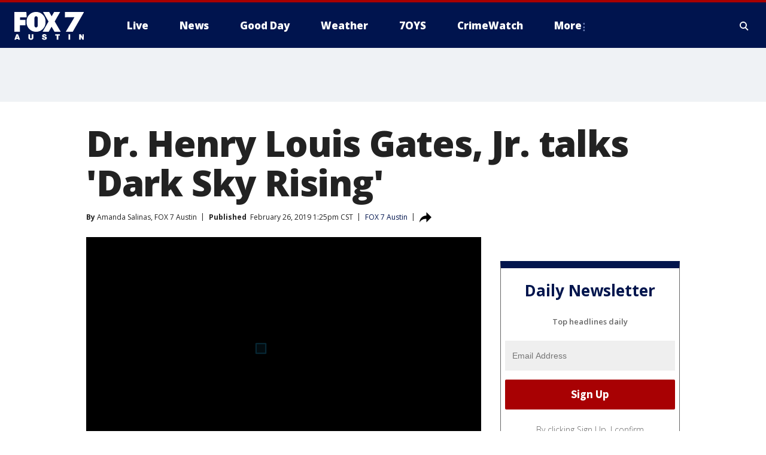

--- FILE ---
content_type: text/html; charset=utf-8
request_url: https://www.fox7austin.com/good-day-austin/dr-henry-louis-gates-jr-talks-dark-sky-rising
body_size: 36348
content:
<!doctype html>
<html data-n-head-ssr lang="en" data-n-head="lang">
  <head>
    <!-- Google Tag Manager -->
    <script>
    function loadGTMIfNotLocalOrPreview() {
      const host = window.location.host.toLowerCase();
      const excludedHosts = ["local", "preview", "stage-preview"];
      if (!excludedHosts.some(excludedHost => host.startsWith(excludedHost))) {
        (function(w,d,s,l,i){w[l]=w[l]||[];w[l].push({'gtm.start':
        new Date().getTime(),event:'gtm.js'});var f=d.getElementsByTagName(s)[0],
        j=d.createElement(s),dl=l!='dataLayer'?'&l='+l:'';j.async=true;j.src=
        'https://www.googletagmanager.com/gtm.js?id='+i+dl;f.parentNode.insertBefore(j,f);
        })(window,document,'script','dataLayer','GTM-TMF4BDJ');
      }
    }
    loadGTMIfNotLocalOrPreview();
    </script>
    <!-- End Google Tag Manager -->
    <title data-n-head="true">Dr. Henry Louis Gates, Jr. talks &#x27;Dark Sky Rising&#x27; | FOX 7 Austin</title><meta data-n-head="true" http-equiv="X-UA-Compatible" content="IE=edge,chrome=1"><meta data-n-head="true" name="viewport" content="width=device-width, minimum-scale=1.0, initial-scale=1.0"><meta data-n-head="true" charset="UTF-8"><meta data-n-head="true" name="format-detection" content="telephone=no"><meta data-n-head="true" name="msapplication-square70x70logo" content="//static.foxtv.com/static/orion/img/ktbc/favicons/mstile-70x70.png"><meta data-n-head="true" name="msapplication-square150x150logo" content="//static.foxtv.com/static/orion/img/ktbc/favicons/mstile-150x150.png"><meta data-n-head="true" name="msapplication-wide310x150logo" content="//static.foxtv.com/static/orion/img/ktbc/favicons/mstile-310x150.png"><meta data-n-head="true" name="msapplication-square310x310logo" content="//static.foxtv.com/static/orion/img/ktbc/favicons/mstile-310x310.png"><meta data-n-head="true" data-hid="description" name="description" content="Many American History scholars believe that today&#x27;s race relations are a direct result of the Civil War and the Reconstruction years that followed. Renowned historian Dr. Henry Louis Gates, Jr. talks about this period in his new book."><meta data-n-head="true" data-hid="fb:app_id" property="fb:app_id" content="678036835682522"><meta data-n-head="true" data-hid="prism.stationId" name="prism.stationId" content="KTBC_FOX7"><meta data-n-head="true" data-hid="prism.stationCallSign" name="prism.stationCallSign" content="ktbc"><meta data-n-head="true" data-hid="prism.channel" name="prism.channel" content="fts"><meta data-n-head="true" data-hid="prism.section" name="prism.section" content="article"><meta data-n-head="true" data-hid="prism.subsection1" name="prism.subsection1" content=""><meta data-n-head="true" data-hid="prism.subsection2" name="prism.subsection2" content=""><meta data-n-head="true" data-hid="prism.subsection3" name="prism.subsection3" content=""><meta data-n-head="true" data-hid="prism.subsection4" name="prism.subsection4" content=""><meta data-n-head="true" data-hid="prism.aggregationType" name="prism.aggregationType" content="subsection"><meta data-n-head="true" data-hid="prism.genre" name="prism.genre" content=""><meta data-n-head="true" data-hid="pagetype" name="pagetype" content="article" scheme="dcterms.DCMIType"><meta data-n-head="true" data-hid="strikepagetype" name="strikepagetype" content="article" scheme="dcterms.DCMIType"><meta data-n-head="true" data-hid="content-creator" name="content-creator" content="tiger"><meta data-n-head="true" data-hid="dc.creator" name="dc.creator" scheme="dcterms.creator" content=""><meta data-n-head="true" data-hid="dc.title" name="dc.title" content="Dr. Henry Louis Gates, Jr. talks &#x27;Dark Sky Rising&#x27;" lang="en"><meta data-n-head="true" data-hid="dc.subject" name="dc.subject" content=""><meta data-n-head="true" data-hid="dcterms.abstract" name="dcterms.abstract" content="Many American History scholars believe that today&#x27;s race relations are a direct result of the Civil War and the Reconstruction years that followed. Renowned historian Dr. Henry Louis Gates, Jr. talks about this period in his new book."><meta data-n-head="true" data-hid="dc.type" name="dc.type" scheme="dcterms.DCMIType" content="Text.Article"><meta data-n-head="true" data-hid="dc.description" name="dc.description" content="Many American History scholars believe that today&#x27;s race relations are a direct result of the Civil War and the Reconstruction years that followed. Renowned historian Dr. Henry Louis Gates, Jr. talks about this period in his new book."><meta data-n-head="true" data-hid="dc.language" name="dc.language" scheme="dcterms.RFC4646" content="en-US"><meta data-n-head="true" data-hid="dc.publisher" name="dc.publisher" content="FOX 7 Austin"><meta data-n-head="true" data-hid="dc.format" name="dc.format" scheme="dcterms.URI" content="text/html"><meta data-n-head="true" data-hid="dc.identifier" name="dc.identifier" scheme="dcterms.URI" content="urn:uri:base64:455233ac-e574-5826-8c4b-a0cf30bc10d6"><meta data-n-head="true" data-hid="dc.source" name="dc.source" content="FOX 7 Austin"><meta data-n-head="true" data-hid="dc.date" name="dc.date" content="2019-02-26"><meta data-n-head="true" data-hid="dcterms.created" name="dcterms.created" scheme="dcterms.ISO8601" content="2019-02-26T14:25:57-05:00"><meta data-n-head="true" data-hid="dcterms.modified" name="dcterms.modified" scheme="dcterms.ISO8601" content="2019-02-26T14:25:57-05:00"><meta data-n-head="true" data-hid="og:title" property="og:title" content="Dr. Henry Louis Gates, Jr. talks &#x27;Dark Sky Rising&#x27;"><meta data-n-head="true" data-hid="og:description" property="og:description" content="Many American History scholars believe that today&#x27;s race relations are a direct result of the Civil War and the Reconstruction years that followed. Renowned historian Dr. Henry Louis Gates, Jr. talks about this period in his new book."><meta data-n-head="true" data-hid="og:type" property="og:type" content="article"><meta data-n-head="true" data-hid="og:image" property="og:image" content="https://images.foxtv.com/static.fox7austin.com/www.fox7austin.com/content/uploads/2019/08/1200/630/Dr__Henry_Louis_Gates__Jr__talks__Dark_S_0_6825836_ver1.0.jpg?ve=1&amp;tl=1"><meta data-n-head="true" data-hid="og:image:width" property="og:image:width" content="1280"><meta data-n-head="true" data-hid="og:image:height" property="og:image:height" content="720"><meta data-n-head="true" data-hid="og:url" property="og:url" content="https://www.fox7austin.com/good-day-austin/dr-henry-louis-gates-jr-talks-dark-sky-rising"><meta data-n-head="true" data-hid="og:site_name" property="og:site_name" content="FOX 7 Austin"><meta data-n-head="true" data-hid="og:locale" property="og:locale" content="en_US"><meta data-n-head="true" data-hid="robots" name="robots" content="index, follow, max-image-preview:large, max-video-preview:-1"><meta data-n-head="true" data-hid="fox.app_version" name="fox.app_version" content="v77"><meta data-n-head="true" data-hid="fox.fix_version" name="fox.fix_version" content="10.2.0"><meta data-n-head="true" data-hid="fox.app_build" name="fox.app_build" content="no build version"><meta data-n-head="true" name="twitter:card" content="summary_large_image"><meta data-n-head="true" name="twitter:site" content="@fox7austin"><meta data-n-head="true" name="twitter:site:id" content="@fox7austin"><meta data-n-head="true" name="twitter:title" content="Dr. Henry Louis Gates, Jr. talks &#x27;Dark Sky Rising&#x27;"><meta data-n-head="true" name="twitter:description" content="Many American History scholars believe that today&#x27;s race relations are a direct result of the Civil War and the Reconstruction years that followed. Renowned historian Dr. Henry Louis Gates, Jr. talks about this period in his new book."><meta data-n-head="true" name="twitter:image" content="https://images.foxtv.com/static.fox7austin.com/www.fox7austin.com/content/uploads/2019/08/1280/720/Dr__Henry_Louis_Gates__Jr__talks__Dark_S_0_6825836_ver1.0.jpg?ve=1&amp;tl=1"><meta data-n-head="true" name="twitter:url" content="https://www.fox7austin.com/good-day-austin/dr-henry-louis-gates-jr-talks-dark-sky-rising"><meta data-n-head="true" name="twitter:creator" content="@fox7austin"><meta data-n-head="true" name="twitter:creator:id" content="@fox7austin"><meta data-n-head="true" name="fox.name" content="Post Landing"><meta data-n-head="true" name="fox.category" content=""><meta data-n-head="true" name="fox.page_content_category" content=""><meta data-n-head="true" name="fox.page_name" content="ktbc:web:post:article:Dr. Henry Louis Gates, Jr. talks &#x27;Dark Sky Rising&#x27; | FOX 7 Austin"><meta data-n-head="true" name="fox.page_content_level_1" content="ktbc:web:post"><meta data-n-head="true" name="fox.page_content_level_2" content="ktbc:web:post:article"><meta data-n-head="true" name="fox.page_content_level_3" content="ktbc:web:post:article:Dr. Henry Louis Gates, Jr. talks &#x27;Dark Sky Rising&#x27; | FOX 7 Austin"><meta data-n-head="true" name="fox.page_content_level_4" content="ktbc:web:post:article:Dr. Henry Louis Gates, Jr. talks &#x27;Dark Sky Rising&#x27; | FOX 7 Austin"><meta data-n-head="true" name="fox.page_type" content="post-article"><meta data-n-head="true" name="fox.page_content_distributor" content="owned"><meta data-n-head="true" name="fox.page_content_type_of_story" content="Migrated"><meta data-n-head="true" name="fox.author" content=""><meta data-n-head="true" name="fox.page_content_author" content=""><meta data-n-head="true" name="fox.page_content_author_secondary" content="Amanda Salinas, FOX 7 Austin"><meta data-n-head="true" name="fox.page_content_version" content="1.0.0"><meta data-n-head="true" name="fox.publisher" content="FOX 7 Austin"><meta data-n-head="true" name="fox.page_content_id" content="455233ac-e574-5826-8c4b-a0cf30bc10d6"><meta data-n-head="true" name="fox.page_content_station_originator" content="ktbc"><meta data-n-head="true" name="fox.url" content="https://www.fox7austin.com/good-day-austin/dr-henry-louis-gates-jr-talks-dark-sky-rising"><meta data-n-head="true" name="fox.page_canonical_url" content="https://www.fox7austin.com/good-day-austin/dr-henry-louis-gates-jr-talks-dark-sky-rising"><meta data-n-head="true" name="smartbanner:enabled-platforms" content="none"><meta data-n-head="true" property="fb:app_id" content="678036835682522"><meta data-n-head="true" property="article:opinion" content="false"><meta data-n-head="true" name="keywords" content=""><meta data-n-head="true" name="classification" content=""><meta data-n-head="true" name="classification-isa" content=""><meta data-n-head="true" name="fox.page_content_tags" content=""><link data-n-head="true" rel="preconnect" href="https://prod.player.fox.digitalvideoplatform.com" crossorigin="anonymous"><link data-n-head="true" rel="dns-prefetch" href="https://prod.player.fox.digitalvideoplatform.com"><link data-n-head="true" rel="stylesheet" href="https://statics.foxsports.com/static/orion/style/css/scorestrip-external.css"><link data-n-head="true" rel="icon" type="image/x-icon" href="/favicons/ktbc/favicon.ico"><link data-n-head="true" rel="stylesheet" href="https://fonts.googleapis.com/css?family=Open+Sans:300,400,400i,600,600i,700,700i,800,800i&amp;display=swap"><link data-n-head="true" rel="stylesheet" href="https://fonts.googleapis.com/css2?family=Rubik:wght@700&amp;display=swap"><link data-n-head="true" rel="schema.dcterms" href="//purl.org/dc/terms/"><link data-n-head="true" rel="schema.prism" href="//prismstandard.org/namespaces/basic/2.1/"><link data-n-head="true" rel="schema.iptc" href="//iptc.org/std/nar/2006-10-01/"><link data-n-head="true" rel="shortcut icon" href="//static.foxtv.com/static/orion/img/ktbc/favicons/favicon.ico" type="image/x-icon"><link data-n-head="true" rel="apple-touch-icon" sizes="57x57" href="//static.foxtv.com/static/orion/img/ktbc/favicons/apple-touch-icon-57x57.png"><link data-n-head="true" rel="apple-touch-icon" sizes="60x60" href="//static.foxtv.com/static/orion/img/ktbc/favicons/apple-touch-icon-60x60.png"><link data-n-head="true" rel="apple-touch-icon" sizes="72x72" href="//static.foxtv.com/static/orion/img/ktbc/favicons/apple-touch-icon-72x72.png"><link data-n-head="true" rel="apple-touch-icon" sizes="76x76" href="//static.foxtv.com/static/orion/img/ktbc/favicons/apple-touch-icon-76x76.png"><link data-n-head="true" rel="apple-touch-icon" sizes="114x114" href="//static.foxtv.com/static/orion/img/ktbc/favicons/apple-touch-icon-114x114.png"><link data-n-head="true" rel="apple-touch-icon" sizes="120x120" href="//static.foxtv.com/static/orion/img/ktbc/favicons/apple-touch-icon-120x120.png"><link data-n-head="true" rel="apple-touch-icon" sizes="144x144" href="//static.foxtv.com/static/orion/img/ktbc/favicons/apple-touch-icon-144x144.png"><link data-n-head="true" rel="apple-touch-icon" sizes="152x152" href="//static.foxtv.com/static/orion/img/ktbc/favicons/apple-touch-icon-152x152.png"><link data-n-head="true" rel="apple-touch-icon" sizes="180x180" href="//static.foxtv.com/static/orion/img/ktbc/favicons/apple-touch-icon-180x180.png"><link data-n-head="true" rel="icon" type="image/png" href="//static.foxtv.com/static/orion/img/ktbc/favicons/favicon-16x16.png" sizes="16x16"><link data-n-head="true" rel="icon" type="image/png" href="//static.foxtv.com/static/orion/img/ktbc/favicons/favicon-32x32.png" sizes="32x32"><link data-n-head="true" rel="icon" type="image/png" href="//static.foxtv.com/static/orion/img/ktbc/favicons/favicon-96x96.png" sizes="96x96"><link data-n-head="true" rel="icon" type="image/png" href="//static.foxtv.com/static/orion/img/ktbc/favicons/android-chrome-192x192.png" sizes="192x192"><link data-n-head="true" href="https://fonts.gstatic.com" rel="preconnect" crossorigin="true"><link data-n-head="true" href="https://fonts.googleapis.com" rel="preconnect" crossorigin="true"><link data-n-head="true" rel="stylesheet" href="https://fonts.googleapis.com/css?family=Source+Sans+Pro:200,300,400,600,400italic,700,700italic,300,300italic,600italic/"><link data-n-head="true" rel="preconnect" href="https://cdn.segment.com/"><link data-n-head="true" rel="preconnect" href="https://widgets.media.weather.com/"><link data-n-head="true" rel="preconnect" href="https://elections.ap.org/"><link data-n-head="true" rel="preconnect" href="https://www.google-analytics.com/"><link data-n-head="true" rel="preconnect" href="http://static.chartbeat.com/"><link data-n-head="true" rel="preconnect" href="https://sb.scorecardresearch.com/"><link data-n-head="true" rel="preconnect" href="http://www.googletagmanager.com/"><link data-n-head="true" rel="preconnect" href="https://cdn.optimizely.com/"><link data-n-head="true" rel="preconnect" href="https://cdn.segment.com/"><link data-n-head="true" rel="preconnect" href="https://connect.facebook.net/"><link data-n-head="true" rel="preconnect" href="https://prod.player.fox.digitalvideoplatform.com/"><link data-n-head="true" rel="preload" as="script" href="https://prod.player.fox.digitalvideoplatform.com/wpf/v3/3.2.59/wpf_player.js"><link data-n-head="true" rel="prefetch" as="script" href="https://prod.player.fox.digitalvideoplatform.com/wpf/v3/3.2.59/lib/wpf_bitmovin_yospace_player.js"><link data-n-head="true" rel="prefetch" as="script" href="https://prod.player.fox.digitalvideoplatform.com/wpf/v3/3.2.59/lib/wpf_conviva_reporter.js"><link data-n-head="true" rel="prefetch" as="script" href="https://prod.player.fox.digitalvideoplatform.com/wpf/v3/3.2.59/lib/wpf_mux_reporter.js"><link data-n-head="true" rel="prefetch" as="script" href="https://prod.player.fox.digitalvideoplatform.com/wpf/v3/3.2.59/lib/wpf_adobeheartbeat_reporter.js"><link data-n-head="true" rel="prefetch" as="script" href="https://prod.player.fox.digitalvideoplatform.com/wpf/v3/3.2.59/lib/wpf_comscore_reporter.js"><link data-n-head="true" rel="prefetch" as="script" href="https://prod.player.fox.digitalvideoplatform.com/wpf/v3/3.2.59/lib/wpf_controls.js"><link data-n-head="true" rel="canonical" href="https://www.fox7austin.com/good-day-austin/dr-henry-louis-gates-jr-talks-dark-sky-rising"><link data-n-head="true" rel="alternate" type="application/rss+xml" title="" href="https://www.fox7austin.com/rss.xml?category="><link data-n-head="true" rel="shorturl" href=""><link data-n-head="true" rel="image_src" href="https://images.foxtv.com/static.fox7austin.com/www.fox7austin.com/content/uploads/2019/08/1280/720/Dr__Henry_Louis_Gates__Jr__talks__Dark_S_0_6825836_ver1.0.jpg?ve=1&amp;tl=1"><link data-n-head="true" rel="amphtml" href="https://www.fox7austin.com/good-day-austin/dr-henry-louis-gates-jr-talks-dark-sky-rising.amp"><link data-n-head="true" rel="preload" as="image" href="https://static.fox7austin.com/www.fox7austin.com/content/uploads/2019/08/44A802CB556C400889D4C02C4FEB3944.jpg"><link data-n-head="true" rel="alternate" title="FOX 7 Austin - News" type="application/rss+xml" href="https://www.fox7austin.com/rss/category/news"><link data-n-head="true" rel="alternate" title="FOX 7 Austin - Local News" type="application/rss+xml" href="https://www.fox7austin.com/rss/category/local-news"><link data-n-head="true" rel="alternate" title="FOX 7 Austin - Traffic" type="application/rss+xml" href="https://www.fox7austin.com/rss/category/traffic"><link data-n-head="true" rel="alternate" title="FOX 7 Austin - Tag Us Tx" type="application/rss+xml" href="https://www.fox7austin.com/rss/tags/us,tx"><link data-n-head="true" rel="alternate" title="FOX 7 Austin - Tag Politics" type="application/rss+xml" href="https://www.fox7austin.com/rss/tags/politics"><link data-n-head="true" rel="alternate" title="FOX 7 Austin - Tag Crime Publicsafety" type="application/rss+xml" href="https://www.fox7austin.com/rss/tags/crime-publicsafety,"><link data-n-head="true" rel="alternate" title="FOX 7 Austin - Shows Good Day" type="application/rss+xml" href="https://www.fox7austin.com/rss/category/shows,good-day"><link data-n-head="true" rel="alternate" title="FOX 7 Austin - Birthday" type="application/rss+xml" href="https://www.fox7austin.com/rss/category/birthday"><link data-n-head="true" rel="alternate" title="FOX 7 Austin - Tag Series Keeping Score" type="application/rss+xml" href="https://www.fox7austin.com/rss/tags/series,keeping-score"><link data-n-head="true" rel="alternate" title="FOX 7 Austin - Tag Series Cooking With Fox 7" type="application/rss+xml" href="https://www.fox7austin.com/rss/tags/series,cooking-with-fox-7"><link data-n-head="true" rel="alternate" title="FOX 7 Austin - Tag Series Live Music" type="application/rss+xml" href="https://www.fox7austin.com/rss/tags/series,live-music"><link data-n-head="true" rel="alternate" title="FOX 7 Austin - Tag Series Pets Page" type="application/rss+xml" href="https://www.fox7austin.com/rss/tags/series,pets-page"><link data-n-head="true" rel="alternate" title="FOX 7 Austin - Contests" type="application/rss+xml" href="https://www.fox7austin.com/rss/category/contests"><link data-n-head="true" rel="alternate" title="FOX 7 Austin - Fox Local" type="application/rss+xml" href="https://www.fox7austin.com/rss/category/fox-local"><link data-n-head="true" rel="alternate" title="FOX 7 Austin - Tag Series Tierras Texas" type="application/rss+xml" href="https://www.fox7austin.com/rss/tags/series,tierras-texas"><link data-n-head="true" rel="alternate" title="FOX 7 Austin - Tag Series Fox 7 Espanol" type="application/rss+xml" href="https://www.fox7austin.com/rss/tags/series,fox-7-espanol"><link data-n-head="true" rel="alternate" title="FOX 7 Austin - Tag Series Sports Office" type="application/rss+xml" href="https://www.fox7austin.com/rss/tags/series,sports-office"><link data-n-head="true" rel="alternate" title="FOX 7 Austin - Tag Series Fox Weather Austin" type="application/rss+xml" href="https://www.fox7austin.com/rss/tags/series,fox-weather-austin"><link data-n-head="true" rel="alternate" title="FOX 7 Austin - Tag Series Good Day Extra" type="application/rss+xml" href="https://www.fox7austin.com/rss/tags/series,good-day-extra"><link data-n-head="true" rel="alternate" title="FOX 7 Austin - Tag Series Good Day Music Take 2" type="application/rss+xml" href="https://www.fox7austin.com/rss/tags/series,good-day-music-take-2"><link data-n-head="true" rel="alternate" title="FOX 7 Austin - Tag Series The Backstage Experience" type="application/rss+xml" href="https://www.fox7austin.com/rss/tags/series,the-backstage-experience"><link data-n-head="true" rel="alternate" title="FOX 7 Austin - Tag Series The Texas News Show" type="application/rss+xml" href="https://www.fox7austin.com/rss/tags/series,the-texas-news-show"><link data-n-head="true" rel="alternate" title="FOX 7 Austin - Tag Series Fox 7 Discussions" type="application/rss+xml" href="https://www.fox7austin.com/rss/tags/series,fox-7-discussions"><link data-n-head="true" rel="alternate" title="FOX 7 Austin - Tag Series Crimewatch" type="application/rss+xml" href="https://www.fox7austin.com/rss/tags/series,crimewatch"><link data-n-head="true" rel="alternate" title="FOX 7 Austin - Tag Series 7 On Your Side" type="application/rss+xml" href="https://www.fox7austin.com/rss/tags/series,7-on-your-side"><link data-n-head="true" rel="alternate" title="FOX 7 Austin - Tag Series Fox 7 Focus" type="application/rss+xml" href="https://www.fox7austin.com/rss/tags/series,fox-7-focus"><link data-n-head="true" rel="alternate" title="FOX 7 Austin - Tag Series The Issue Is" type="application/rss+xml" href="https://www.fox7austin.com/rss/tags/series,the-issue-is"><link data-n-head="true" rel="alternate" title="FOX 7 Austin - Tag Series Care Force" type="application/rss+xml" href="https://www.fox7austin.com/rss/tags/series,care-force"><link data-n-head="true" rel="alternate" title="FOX 7 Austin - Tag Series Missing In Texas" type="application/rss+xml" href="https://www.fox7austin.com/rss/tags/series,missing-in-texas"><link data-n-head="true" rel="alternate" title="FOX 7 Austin - Tag Series Atxtra" type="application/rss+xml" href="https://www.fox7austin.com/rss/tags/series,atxtra"><link data-n-head="true" rel="alternate" title="FOX 7 Austin - About Us" type="application/rss+xml" href="https://www.fox7austin.com/rss/category/about-us"><link data-n-head="true" rel="alternate" title="FOX 7 Austin - Whats On Fox" type="application/rss+xml" href="https://www.fox7austin.com/rss/category/whats-on-fox"><link data-n-head="true" rel="alternate" title="FOX 7 Austin - Contact Us" type="application/rss+xml" href="https://www.fox7austin.com/rss/category/contact-us"><link data-n-head="true" rel="alternate" title="FOX 7 Austin - Team" type="application/rss+xml" href="https://www.fox7austin.com/rss/category/team"><link data-n-head="true" rel="alternate" title="FOX 7 Austin - Work For Us" type="application/rss+xml" href="https://www.fox7austin.com/rss/category/work-for-us"><link data-n-head="true" rel="alternate" title="FOX 7 Austin - Internships" type="application/rss+xml" href="https://www.fox7austin.com/rss/category/internships"><link data-n-head="true" rel="alternate" title="FOX 7 Austin - Closed Captions" type="application/rss+xml" href="https://www.fox7austin.com/rss/category/closed-captions"><link data-n-head="true" rel="alternate" title="FOX 7 Austin - Public File Inquiries" type="application/rss+xml" href="https://www.fox7austin.com/rss/category/public-file-inquiries"><link data-n-head="true" rel="alternate" title="FOX 7 Austin - Fcc Applications" type="application/rss+xml" href="https://www.fox7austin.com/rss/category/fcc-applications"><link data-n-head="true" rel="alternate" title="FOX 7 Austin - Antenna" type="application/rss+xml" href="https://www.fox7austin.com/rss/category/antenna"><link data-n-head="true" rel="alternate" title="FOX 7 Austin - Weather" type="application/rss+xml" href="https://www.fox7austin.com/rss/category/weather"><link data-n-head="true" rel="alternate" title="FOX 7 Austin - Pawcast" type="application/rss+xml" href="https://www.fox7austin.com/rss/category/pawcast"><link data-n-head="true" rel="alternate" title="FOX 7 Austin - Apps" type="application/rss+xml" href="https://www.fox7austin.com/rss/category/apps"><link data-n-head="true" rel="alternate" title="FOX 7 Austin - Fox 7 Web Cams" type="application/rss+xml" href="https://www.fox7austin.com/rss/category/fox-7-web-cams"><link data-n-head="true" rel="alternate" title="FOX 7 Austin - Tag Series Did You Know" type="application/rss+xml" href="https://www.fox7austin.com/rss/tags/series,did-you-know"><link data-n-head="true" rel="alternate" title="FOX 7 Austin - Sports" type="application/rss+xml" href="https://www.fox7austin.com/rss/category/sports"><link data-n-head="true" rel="alternate" title="FOX 7 Austin - Tag High School" type="application/rss+xml" href="https://www.fox7austin.com/rss/tags/high-school"><link data-n-head="true" rel="alternate" title="FOX 7 Austin - Tag Ncaa Football Longhorns" type="application/rss+xml" href="https://www.fox7austin.com/rss/tags/ncaa-football,longhorns"><link data-n-head="true" rel="alternate" title="FOX 7 Austin - Tag Mls Austin Fc" type="application/rss+xml" href="https://www.fox7austin.com/rss/tags/mls,austin-fc"><link data-n-head="true" rel="alternate" title="FOX 7 Austin - Tag Mlb" type="application/rss+xml" href="https://www.fox7austin.com/rss/tags/mlb"><link data-n-head="true" rel="alternate" title="FOX 7 Austin - Tag Nascar" type="application/rss+xml" href="https://www.fox7austin.com/rss/tags/nascar"><link data-n-head="true" rel="alternate" title="FOX 7 Austin - Tag Ncaa Basketball Texas Basketball" type="application/rss+xml" href="https://www.fox7austin.com/rss/tags/ncaa-basketball,texas-basketball"><link data-n-head="true" rel="alternate" title="FOX 7 Austin - Live" type="application/rss+xml" href="https://www.fox7austin.com/rss/category/live"><link data-n-head="true" rel="alternate" title="FOX 7 Austin - Discover the latest breaking news." type="application/rss+xml" href="https://www.fox7austin.com/latest.xml"><link data-n-head="true" rel="stylesheet" href="//static.foxtv.com/static/orion/css/default/article.rs.css"><link data-n-head="true" rel="stylesheet" href="/css/print.css" media="print"><script data-n-head="true" type="text/javascript" data-hid="pal-script" src="//imasdk.googleapis.com/pal/sdkloader/pal.js"></script><script data-n-head="true" type="text/javascript" src="https://statics.foxsports.com/static/orion/scorestrip.js" async="false" defer="true"></script><script data-n-head="true" type="text/javascript">
        (function (h,o,u,n,d) {
          h=h[d]=h[d]||{q:[],onReady:function(c){h.q.push(c)}}
          d=o.createElement(u);d.async=1;d.src=n
          n=o.getElementsByTagName(u)[0];n.parentNode.insertBefore(d,n)
        })(window,document,'script','https://www.datadoghq-browser-agent.com/datadog-rum-v4.js','DD_RUM')
        DD_RUM.onReady(function() {
          DD_RUM.init({
            clientToken: 'pub6d08621e10189e2259b02648fb0f12e4',
            applicationId: 'f7e50afb-e642-42a0-9619-b32a46fc1075',
            site: 'datadoghq.com',
            service: 'www.fox7austin.com',
            env: 'prod',
            // Specify a version number to identify the deployed version of your application in Datadog
            version: '1.0.0',
            sampleRate: 20,
            sessionReplaySampleRate: 0,
            trackInteractions: true,
            trackResources: true,
            trackLongTasks: true,
            defaultPrivacyLevel: 'mask-user-input',
          });
          // DD_RUM.startSessionReplayRecording();
        })</script><script data-n-head="true" type="text/javascript" src="https://foxkit.fox.com/sdk/profile/v2.15.0/profile.js" async="false" defer="true"></script><script data-n-head="true" src="https://js.appboycdn.com/web-sdk/5.6/braze.min.js" async="true" defer="true"></script><script data-n-head="true" src="https://c.amazon-adsystem.com/aax2/apstag.js" async="true" defer="true"></script><script data-n-head="true" src="https://www.googletagmanager.com/gtag/js?id=UA-34993124-1" async="true"></script><script data-n-head="true" type="text/javascript">// 86acbd31cd7c09cf30acb66d2fbedc91daa48b86:1701192378.52852
!function(n,r,e,t,c){var i,o="Promise"in n,u={then:function(){return u},catch:function(n){
return n(new Error("Airship SDK Error: Unsupported browser")),u}},s=o?new Promise((function(n,r){i=function(e,t){e?r(e):n(t)}})):u
;s._async_setup=function(n){if(o)try{i(null,n(c))}catch(n){i(n)}},n[t]=s;var a=r.createElement("script");a.src=e,a.async=!0,a.id="_uasdk",
a.rel=t,r.head.appendChild(a)}(window,document,'https://aswpsdkus.com/notify/v1/ua-sdk.min.js',
  'UA', {
    vapidPublicKey: 'BAhBsT11zl43fcsTIlrD8FJOh6qqbu_vOWwj7b1_ZPPGW5vBCUwA_ZrDrSRe1GupKlb79btDYSnxroQ1vuaz3fg=',
    websitePushId: 'web.ktbc.prod',
    appKey: 'upCaAD7uRFa9jrarljB2Cg',
    token: 'MTp1cENhQUQ3dVJGYTlqcmFybGpCMkNnOlhiTzhUSi05Qk9XcW5CbkRsSXVtal9aWVZwQng3YWhCTDBtOXZVOGJfNWM'
  });
</script><script data-n-head="true" type="text/javascript">UA.then(sdk => {
        sdk.plugins.load('html-prompt', 'https://aswpsdkus.com/notify/v1/ua-html-prompt.min.js', {
          appearDelay: 5000,
          disappearDelay: 2000000000000000000000000,
          askAgainDelay: 0,
          stylesheet: './css/airship.css',
          auto: false,
          type: 'alert',
          position: 'top',
          i18n: {
            en: {
              title: 'Stay Informed',
              message: 'Receive alerts to the biggest stories worth your time',
              accept: 'Allow',
              deny: 'No Thanks'
            }
          },
          logo: '/favicons/ktbc/favicon.ico'
        }).then(plugin => {
          const auditSession = () => {
            const airshipPageViews = parseInt(window.sessionStorage.getItem('currentAirShipPageViews'), 10)
            if (airshipPageViews > 1) {
              plugin.prompt();
              console.info('Airship: prompt called')
              clearInterval(auditInterval);
              window.sessionStorage.setItem('currentAirShipPageViews', 0)
            }
          }
          const auditInterval = setInterval(auditSession, 2000);
        })
      })</script><script data-n-head="true" src="/taboola/taboola.js" type="text/javascript" async="true" defer="true"></script><script data-n-head="true" src="https://scripts.webcontentassessor.com/scripts/11c5d288032fb0e00de738475c191d28530e25f490e79cb3b158eb6df96246e9"></script><script data-n-head="true" src="//static.foxtv.com/static/orion/scripts/core/ag.core.js"></script><script data-n-head="true" src="//static.foxtv.com/static/isa/core.js"></script><script data-n-head="true" src="//static.foxtv.com/static/orion/scripts/station/default/loader.js"></script><script data-n-head="true" src="https://widgets.media.weather.com/wxwidget.loader.js?cid=996314550" defer=""></script><script data-n-head="true" src="https://prod.player.fox.digitalvideoplatform.com/wpf/v3/3.2.59/wpf_player.js" defer="" data-hid="fox-player-main-script"></script><script data-n-head="true" src="//static.foxtv.com/static/leap/loader.js"></script><script data-n-head="true" >(function () {
        var _sf_async_config = window._sf_async_config = (window._sf_async_config || {})
        _sf_async_config.uid = 65824
        _sf_async_config.domain = 'fox7austin.com'
        _sf_async_config.flickerControl = false
        _sf_async_config.useCanonical = true

        // Function to set ISA-dependent values with proper error handling
        function setISAValues() {
          if (window.FTS && window.FTS.ISA && window.FTS.ISA._meta) {
            try {
              _sf_async_config.sections = window.FTS.ISA._meta.section || ''
              _sf_async_config.authors = window.FTS.ISA._meta.fox['fox.page_content_author'] ||
                                       window.FTS.ISA._meta.fox['fox.page_content_author_secondary'] ||
                                       window.FTS.ISA._meta.raw.publisher || ''
            } catch (e) {
              console.warn('FTS.ISA values not available yet:', e)
              _sf_async_config.sections = ''
              _sf_async_config.authors = ''
            }
          } else {
            // Set default values if ISA is not available
            _sf_async_config.sections = ''
            _sf_async_config.authors = ''

            // Retry after a short delay if ISA is not loaded yet
            setTimeout(setISAValues, 100)
          }
        }

        // Set ISA values initially
        setISAValues()

        _sf_async_config.useCanonicalDomain = true
        function loadChartbeat() {
          var e = document.createElement('script');
            var n = document.getElementsByTagName('script')[0];
            e.type = 'text/javascript';
            e.async = true;
            e.src = '//static.chartbeat.com/js/chartbeat.js';
            n.parentNode.insertBefore(e, n);
        }
        loadChartbeat();
        })()</script><script data-n-head="true" src="//static.chartbeat.com/js/chartbeat_mab.js"></script><script data-n-head="true" src="//static.chartbeat.com/js/chartbeat.js"></script><script data-n-head="true" src="https://interactives.ap.org/election-results/assets/microsite/resizeClient.js" defer=""></script><script data-n-head="true" data-hid="strike-loader" src="https://strike.fox.com/static/fts/display/loader.js" type="text/javascript"></script><script data-n-head="true" >
          (function() {
              window.foxstrike = window.foxstrike || {};
              window.foxstrike.cmd = window.foxstrike.cmd || [];
          })()
        </script><script data-n-head="true" type="application/ld+json">{"@context":"http://schema.org","@type":"NewsArticle","mainEntityOfPage":"https://www.fox7austin.com/good-day-austin/dr-henry-louis-gates-jr-talks-dark-sky-rising","headline":"Dr. Henry Louis Gates, Jr. talks 'Dark Sky Rising'","articleBody":"Many American History scholars believe that today&apos;s race relations are a direct result of the Civil War and the Reconstruction years that followed. Renowned historian Dr. Henry Louis Gates, Jr. talks about this period in his new book.","datePublished":"2019-02-26T14:25:57-05:00","dateModified":"2019-02-26T14:25:57-05:00","description":"Many American History scholars believe that today's race relations are a direct result of the Civil War and the Reconstruction years that followed. Renowned historian Dr. Henry Louis Gates, Jr. talks about this period in his new book.","author":{"@type":"Person","name":"FOX 7 Austin"},"publisher":{"@type":"NewsMediaOrganization","name":"FOX 7 Austin","alternateName":"KTBC, FOX 7","url":"https://www.fox7austin.com/","sameAs":["https://www.facebook.com/FOX7Austin/","https://twitter.com/fox7austin","https://www.instagram.com/fox7austin/","https://www.youtube.com/@FOX7Austin/","https://en.wikipedia.org/wiki/KTBC_(TV)","",""],"foundingDate":"1952-11-27","logo":{"@type":"ImageObject","url":"https://static.foxtv.com/static/orion/img/ktbc/favicons/favicon-96x96.png","width":"96","height":"96"},"contactPoint":[{"@type":"ContactPoint","telephone":"+1-512-476-7777","contactType":"news desk"}],"address":{"@type":"PostalAddress","addressLocality":"Austin","addressRegion":"Texas","postalCode":"78701","streetAddress":"119 East 10th Street","addressCountry":{"@type":"Country","name":"US"}}},"image":{"@type":"ImageObject","url":"https://static.fox7austin.com/www.fox7austin.com/content/uploads/2019/08/Dr__Henry_Louis_Gates__Jr__talks__Dark_S_0_6825836_ver1.0.jpg","width":"1280","height":"720"},"url":"https://www.fox7austin.com/good-day-austin/dr-henry-louis-gates-jr-talks-dark-sky-rising","isAccessibleForFree":true,"keywords":""}</script><link rel="preload" href="/_wzln/3b5264caf72353941f62.js" as="script"><link rel="preload" href="/_wzln/376f0263662b8ef9a7f8.js" as="script"><link rel="preload" href="/_wzln/6b27e2b92eb7e58c1613.js" as="script"><link rel="preload" href="/_wzln/e84a30f1b99c2de402d4.js" as="script"><link rel="preload" href="/_wzln/abf0587d3a36db40e2c7.js" as="script"><link rel="preload" href="/_wzln/c9202b1197faf8356ff7.js" as="script"><link rel="preload" href="/_wzln/d4d775f192811ab46927.js" as="script"><link rel="preload" href="/_wzln/2e4b6f2069ef029ea098.js" as="script"><link rel="preload" href="/_wzln/2aff162d6d0f3b59db4e.js" as="script"><link rel="preload" href="/_wzln/bcdcb4a8ec995eeede53.js" as="script"><style data-vue-ssr-id="3d723bd8:0 153764a8:0 4783c553:0 01f125af:0 7e965aea:0 fe2c1b5a:0 c789a71e:0 2151d74a:0 5fac22c6:0 4f269fee:0 c23b5e74:0 403377d7:0 3979e5e6:0 59bee381:0 dfdcd1d2:0 4a3d6b7a:0 2261a2ff:0 42dc6fe6:0 3c367053:0 78666813:0 5c0b7ab5:0 c061adc6:0 d9a0143c:0">.v-select{position:relative;font-family:inherit}.v-select,.v-select *{box-sizing:border-box}@keyframes vSelectSpinner{0%{transform:rotate(0deg)}to{transform:rotate(1turn)}}.vs__fade-enter-active,.vs__fade-leave-active{pointer-events:none;transition:opacity .15s cubic-bezier(1,.5,.8,1)}.vs__fade-enter,.vs__fade-leave-to{opacity:0}.vs--disabled .vs__clear,.vs--disabled .vs__dropdown-toggle,.vs--disabled .vs__open-indicator,.vs--disabled .vs__search,.vs--disabled .vs__selected{cursor:not-allowed;background-color:#f8f8f8}.v-select[dir=rtl] .vs__actions{padding:0 3px 0 6px}.v-select[dir=rtl] .vs__clear{margin-left:6px;margin-right:0}.v-select[dir=rtl] .vs__deselect{margin-left:0;margin-right:2px}.v-select[dir=rtl] .vs__dropdown-menu{text-align:right}.vs__dropdown-toggle{-webkit-appearance:none;-moz-appearance:none;appearance:none;display:flex;padding:0 0 4px;background:none;border:1px solid rgba(60,60,60,.26);border-radius:4px;white-space:normal}.vs__selected-options{display:flex;flex-basis:100%;flex-grow:1;flex-wrap:wrap;padding:0 2px;position:relative}.vs__actions{display:flex;align-items:center;padding:4px 6px 0 3px}.vs--searchable .vs__dropdown-toggle{cursor:text}.vs--unsearchable .vs__dropdown-toggle{cursor:pointer}.vs--open .vs__dropdown-toggle{border-bottom-color:transparent;border-bottom-left-radius:0;border-bottom-right-radius:0}.vs__open-indicator{fill:rgba(60,60,60,.5);transform:scale(1);transition:transform .15s cubic-bezier(1,-.115,.975,.855);transition-timing-function:cubic-bezier(1,-.115,.975,.855)}.vs--open .vs__open-indicator{transform:rotate(180deg) scale(1)}.vs--loading .vs__open-indicator{opacity:0}.vs__clear{fill:rgba(60,60,60,.5);padding:0;border:0;background-color:transparent;cursor:pointer;margin-right:8px}.vs__dropdown-menu{display:block;box-sizing:border-box;position:absolute;top:calc(100% - 1px);left:0;z-index:1000;padding:5px 0;margin:0;width:100%;max-height:350px;min-width:160px;overflow-y:auto;box-shadow:0 3px 6px 0 rgba(0,0,0,.15);border:1px solid rgba(60,60,60,.26);border-top-style:none;border-radius:0 0 4px 4px;text-align:left;list-style:none;background:#fff}.vs__no-options{text-align:center}.vs__dropdown-option{line-height:1.42857143;display:block;padding:3px 20px;clear:both;color:#333;white-space:nowrap;cursor:pointer}.vs__dropdown-option--highlight{background:#5897fb;color:#fff}.vs__dropdown-option--deselect{background:#fb5858;color:#fff}.vs__dropdown-option--disabled{background:inherit;color:rgba(60,60,60,.5);cursor:inherit}.vs__selected{display:flex;align-items:center;background-color:#f0f0f0;border:1px solid rgba(60,60,60,.26);border-radius:4px;color:#333;line-height:1.4;margin:4px 2px 0;padding:0 .25em;z-index:0}.vs__deselect{display:inline-flex;-webkit-appearance:none;-moz-appearance:none;appearance:none;margin-left:4px;padding:0;border:0;cursor:pointer;background:none;fill:rgba(60,60,60,.5);text-shadow:0 1px 0 #fff}.vs--single .vs__selected{background-color:transparent;border-color:transparent}.vs--single.vs--loading .vs__selected,.vs--single.vs--open .vs__selected{position:absolute;opacity:.4}.vs--single.vs--searching .vs__selected{display:none}.vs__search::-webkit-search-cancel-button{display:none}.vs__search::-ms-clear,.vs__search::-webkit-search-decoration,.vs__search::-webkit-search-results-button,.vs__search::-webkit-search-results-decoration{display:none}.vs__search,.vs__search:focus{-webkit-appearance:none;-moz-appearance:none;appearance:none;line-height:1.4;font-size:1em;border:1px solid transparent;border-left:none;outline:none;margin:4px 0 0;padding:0 7px;background:none;box-shadow:none;width:0;max-width:100%;flex-grow:1;z-index:1}.vs__search::-moz-placeholder{color:inherit}.vs__search::placeholder{color:inherit}.vs--unsearchable .vs__search{opacity:1}.vs--unsearchable:not(.vs--disabled) .vs__search{cursor:pointer}.vs--single.vs--searching:not(.vs--open):not(.vs--loading) .vs__search{opacity:.2}.vs__spinner{align-self:center;opacity:0;font-size:5px;text-indent:-9999em;overflow:hidden;border:.9em solid hsla(0,0%,39.2%,.1);border-left-color:rgba(60,60,60,.45);transform:translateZ(0);animation:vSelectSpinner 1.1s linear infinite;transition:opacity .1s}.vs__spinner,.vs__spinner:after{border-radius:50%;width:5em;height:5em}.vs--loading .vs__spinner{opacity:1}
.fts-scorestrip-wrap{width:100%}.fts-scorestrip-wrap .fts-scorestrip-container{padding:0 16px;max-width:1280px;margin:0 auto}@media screen and (min-width:1024px){.fts-scorestrip-wrap .fts-scorestrip-container{padding:15px 24px}}
.fts-scorestrip-wrap[data-v-75d386ae]{width:100%}.fts-scorestrip-wrap .fts-scorestrip-container[data-v-75d386ae]{padding:0 16px;max-width:1280px;margin:0 auto}@media screen and (min-width:1024px){.fts-scorestrip-wrap .fts-scorestrip-container[data-v-75d386ae]{padding:15px 24px}}@media(min-width:768px)and (max-width:1280px){.main-content-new-layout[data-v-75d386ae]{padding:10px}}
#xd-channel-container[data-v-0130ae53]{margin:0 auto;max-width:1280px;height:1px}#xd-channel-fts-iframe[data-v-0130ae53]{position:relative;top:-85px;left:86.1%;width:100%;display:none}@media (min-width:768px) and (max-width:1163px){#xd-channel-fts-iframe[data-v-0130ae53]{left:84%}}@media (min-width:768px) and (max-width:1056px){#xd-channel-fts-iframe[data-v-0130ae53]{left:81%}}@media (min-width:768px) and (max-width:916px){#xd-channel-fts-iframe[data-v-0130ae53]{left:79%}}@media (min-width:769px) and (max-width:822px){#xd-channel-fts-iframe[data-v-0130ae53]{left:77%}}@media (min-width:400px) and (max-width:767px){#xd-channel-fts-iframe[data-v-0130ae53]{display:none!important}}.branding[data-v-0130ae53]{padding-top:0}@media (min-width:768px){.branding[data-v-0130ae53]{padding-top:10px}}
.title--hide[data-v-b8625060]{display:none}
#fox-id-logged-in[data-v-f7244ab2]{display:none}.button-reset[data-v-f7244ab2]{background:none;border:none;padding:0;cursor:pointer;outline:inherit}.watch-live[data-v-f7244ab2]{background-color:#a70000;border-radius:3px;margin-top:16px;margin-right:-10px;padding:8px 9px;max-height:31px}.watch-live>a[data-v-f7244ab2]{color:#fff;font-weight:900;font-size:12px}.small-btn-grp[data-v-f7244ab2]{display:flex}.sign-in[data-v-f7244ab2]{width:43px;height:17px;font-size:12px;font-weight:800;font-stretch:normal;font-style:normal;line-height:normal;letter-spacing:-.25px;color:#fff}.sign-in-mobile[data-v-f7244ab2]{margin:16px 12px 0 0}.sign-in-mobile[data-v-f7244ab2],.sign-in-tablet-and-up[data-v-f7244ab2]{background-color:#334f99;width:59px;height:31px;border-radius:3px}.sign-in-tablet-and-up[data-v-f7244ab2]{float:left;margin-right:16px;margin-top:24px}.sign-in-tablet-and-up[data-v-f7244ab2]:hover{background-color:#667bb3}.avatar-desktop[data-v-f7244ab2]{width:28px;height:28px;float:left;margin-right:16px;margin-top:24px}.avatar-mobile[data-v-f7244ab2]{width:33px;height:33px;margin:16px 12px 0 0}
.alert-storm .alert-text[data-v-6e1c7e98]{top:0}.alert-storm .alert-info a[data-v-6e1c7e98]{color:#fff}.alert-storm .alert-title[data-v-6e1c7e98]:before{display:inline-block;position:absolute;left:-18px;top:2px;height:15px;width:12px;background:url(//static.foxtv.com/static/orion/img/core/s/weather/warning.svg) no-repeat;background-size:contain}@media (min-width:768px){.alert-storm .alert-title[data-v-6e1c7e98]:before{left:0;top:0;height:24px;width:21px}}
.min-height-ad[data-v-2c3e8482]{min-height:0}.pre-content .min-height-ad[data-v-2c3e8482]{min-height:90px}@media only screen and (max-width:767px){.page-content .lsf-mobile[data-v-2c3e8482],.right-rail .lsf-mobile[data-v-2c3e8482],.sidebar-secondary .lsf-mobile[data-v-2c3e8482]{min-height:300px;min-width:250px}}@media only screen and (min-width:768px){.right-rail .lsf-ban[data-v-2c3e8482],.sidebar-secondary .lsf-ban[data-v-2c3e8482]{min-height:250px;min-width:300px}.post-content .lsf-lb[data-v-2c3e8482],.pre-content .lsf-lb[data-v-2c3e8482]{min-height:90px;min-width:728px}}
.tags[data-v-6c8e215c]{flex-wrap:wrap;color:#979797;font-weight:400;line-height:normal}.tags[data-v-6c8e215c],.tags-tag[data-v-6c8e215c]{display:flex;font-family:Open Sans;font-size:18px;font-style:normal}.tags-tag[data-v-6c8e215c]{color:#041431;background-color:#e6e9f3;min-height:40px;align-items:center;justify-content:center;border-radius:10px;margin:10px 10px 10px 0;padding:10px 15px;grid-gap:10px;gap:10px;color:#036;font-weight:700;line-height:23px}.tags-tag[data-v-6c8e215c]:last-of-type{margin-right:0}.headlines-related.center[data-v-6c8e215c]{margin-bottom:0}#taboola-mid-article-thumbnails[data-v-6c8e215c]{padding:28px 100px}@media screen and (max-width:767px){#taboola-mid-article-thumbnails[data-v-6c8e215c]{padding:0}}
.no-separator[data-v-08416276]{padding-left:0}.no-separator[data-v-08416276]:before{content:""}
.outside[data-v-6d0ce7d9]{width:100vw;height:100vh;position:fixed;top:0;left:0}
.social-icons[data-v-10e60834]{background:#fff;box-shadow:0 0 20px rgba(0,0,0,.15);border-radius:5px}.social-icons a[data-v-10e60834]{overflow:visible}
.video-wrapper[data-v-4292be72]{position:relative;width:100%;padding-bottom:56.25%;height:0;overflow:hidden;display:flex;flex-direction:column}.video-wrapper .sr-only[data-v-4292be72]{position:absolute;width:1px;height:1px;padding:0;margin:-1px;overflow:hidden;clip:rect(0,0,0,0);white-space:nowrap;border:0}.video-wrapper iframe[data-v-4292be72]{position:absolute;top:0;left:0;width:100%;height:100%;border:0}
.ui-buffering-overlay-indicator[data-v-7f269eba]{animation:ui-fancy-data-v-7f269eba 2s ease-in infinite;background:url("data:image/svg+xml;charset=utf-8,%3Csvg xmlns='http://www.w3.org/2000/svg' viewBox='0 0 32 32'%3E%3Cstyle%3E.st1{fill-rule:evenodd;clip-rule:evenodd;fill:%231fabe2}%3C/style%3E%3Cpath class='st1' d='M8 8h16v16H8z' opacity='.302'/%3E%3Cpath class='st1' d='M23 7H9c-1.1 0-2 .9-2 2v14c0 1.1.9 2 2 2h14c1.1 0 2-.9 2-2V9c0-1.1-.9-2-2-2zm0 16H9V9h14v14z'/%3E%3C/svg%3E") no-repeat 50%;background-size:contain;display:inline-block;height:2em;margin:.2em;width:2em}.ui-buffering-overlay-indicator[data-v-7f269eba]:first-child{animation-delay:0s}.ui-buffering-overlay-indicator[data-v-7f269eba]:nth-child(2){animation-delay:.2s}.ui-buffering-overlay-indicator[data-v-7f269eba]:nth-child(3){animation-delay:.4s}@keyframes ui-fancy-data-v-7f269eba{0%{opacity:0;transform:scale(1)}20%{opacity:1}30%{opacity:1}50%{opacity:0;transform:scale(2)}to{opacity:0;transform:scale(3)}}.vod-loading-player-container[data-v-7f269eba]{position:absolute;top:0;left:0;width:100%;height:100%;background:#000;z-index:10}.buffering-group[data-v-7f269eba],.vod-loading-player-container[data-v-7f269eba]{display:flex;align-items:center;justify-content:center}.vod-player-container[data-v-7f269eba]{position:relative;width:100%;padding-bottom:56.25%;background-color:#000;overflow:hidden}.player-instance[data-v-7f269eba],div[id^=player-][data-v-7f269eba]{position:absolute;top:0;left:0;width:100%;height:100%;display:block}
h2[data-v-6b12eae0]{color:#01154d;font-size:26px;font-weight:900;font-family:Open Sans,Helvetica Neue,Helvetica,Arial,sans-serif;line-height:30px;padding-top:5px}.you-might-also-like .subheader[data-v-6b12eae0]{background-color:#fff;display:block;position:relative;z-index:2;font-size:15px;width:180px;margin:0 auto;color:#666;font-family:Open Sans,Helvetica Neue,Helvetica,Arial,sans-serif;font-weight:600}.you-might-also-like-form[data-v-6b12eae0]{width:100%;max-width:300px;margin:0 auto;display:block;padding-bottom:25px;box-sizing:border-box}.you-might-also-like-form .checkbox-group[data-v-6b12eae0]{color:#666;border-top:2px solid #666;text-align:left;font-size:14px;margin-top:-10px;padding-top:10px}.you-might-also-like-form .checkbox-group .item[data-v-6b12eae0]{display:flex;flex-direction:column;margin-left:10px;padding:10px 0}.you-might-also-like-form .checkbox-group .item label[data-v-6b12eae0]{color:#666;font-family:Open Sans,Helvetica Neue,Helvetica,Arial,sans-serif;line-height:18px;font-weight:600;font-size:14px}.you-might-also-like-form .checkbox-group .item span[data-v-6b12eae0]{margin-left:22px;font-weight:200;display:block}.you-might-also-like-form input[type=submit][data-v-6b12eae0]{margin-top:10px;background-color:#01154d;color:#fff;font-family:Source Sans Pro,arial,helvetica,sans-serif;font-size:16px;line-height:35px;font-weight:900;border-radius:2px;margin-bottom:0;padding:0;height:60px;-moz-appearance:none;appearance:none;-webkit-appearance:none}div.newsletter-signup[data-v-6b12eae0]{background-color:#fff;margin:0 auto;max-width:600px;width:100%}div.nlw-outer[data-v-6b12eae0]{padding:16px 0}div.nlw-inner[data-v-6b12eae0]{display:block;text-align:center;margin:0 auto;border:1px solid #666;border-top:12px solid #01154d;height:100%;width:auto}div.nlw-inner h2[data-v-6b12eae0]{color:#01154d;font-size:26px;font-weight:700;font-family:Open Sans,Helvetica Neue,Helvetica,Arial,sans-serif;line-height:30px;padding-top:5px;margin:.67em}#other-newsletter-form[data-v-6b12eae0],p[data-v-6b12eae0]{font-size:13px;line-height:18px;font-weight:600;padding:10px;margin:1em 0}#nlw-tos[data-v-6b12eae0],#other-newsletter-form[data-v-6b12eae0],p[data-v-6b12eae0]{color:#666;font-family:Open Sans,Helvetica Neue,Helvetica,Arial,sans-serif}#nlw-tos[data-v-6b12eae0]{font-size:14px;font-weight:300;padding:0 10px 10px;margin:0 0 30px}#nlw-tos a[data-v-6b12eae0]{text-decoration:none;color:#01154d;font-weight:600}div.nlw-inner form[data-v-6b12eae0]{width:100%;max-width:300px;margin:0 auto;display:block;padding-bottom:25px;box-sizing:border-box}div.nlw-inner form input[data-v-6b12eae0]{height:50px;width:95%;border:none}div.nlw-inner form input[type=email][data-v-6b12eae0]{background-color:#efefef;color:#666;border-radius:0;font-size:14px;padding-left:4%}div.nlw-inner form input[type=checkbox][data-v-6b12eae0]{height:12px;width:12px}div.nlw-inner #newsletter-form input[type=submit][data-v-6b12eae0]{background-color:#a80103;font-size:19px;margin-top:15px;height:50px}div.nlw-inner #newsletter-form input[type=submit][data-v-6b12eae0],div.nlw-inner #other-newsletter-form input[type=submit][data-v-6b12eae0]{color:#fff;font-family:Source Sans Pro,arial,helvetica,sans-serif;line-height:35px;font-weight:900;border-radius:2px;-moz-appearance:none;appearance:none;-webkit-appearance:none}div.nlw-inner #other-newsletter-form input[type=submit][data-v-6b12eae0]{background-color:#01154d;font-size:16px;margin-bottom:8px;padding:4px;height:60px}div.nlw-inner form input[type=submit][data-v-6b12eae0]:hover{cursor:pointer}div.nlw-inner #other-newsletter-form[data-v-6b12eae0]{color:#666;border-top:2px solid #666;text-align:left;font-size:14px;margin-top:-10px;padding-top:20px}
.collection .heading .title[data-v-74e027ca]{line-height:34px}
.view-more__button[data-v-5a8b2ab5]{color:#00144e;font-weight:700;float:right;border:1px solid #ccd3e6;padding:9px;border-radius:3px}
.responsive-image__container[data-v-2c4f2ba8]{overflow:hidden}.responsive-image__lazy-container[data-v-2c4f2ba8]{background-size:cover;background-position:50%;filter:blur(4px)}.responsive-image__lazy-container.loaded[data-v-2c4f2ba8]{filter:blur(0);transition:filter .3s ease-out}.responsive-image__picture[data-v-2c4f2ba8]{position:absolute;top:0;left:0}.rounded[data-v-2c4f2ba8]{border-radius:50%}
.live-main .collection-trending[data-v-51644bd2]{padding-left:0;padding-right:0}@media only screen and (max-width:375px) and (orientation:portrait){.live-main .collection-trending[data-v-51644bd2]{padding-left:10px;padding-right:10px}}@media (min-width:769px) and (max-width:1023px){.live-main .collection-trending[data-v-51644bd2]{padding-left:24px;padding-right:24px}}@media (min-width:1024px) and (max-width:2499px){.live-main .collection-trending[data-v-51644bd2]{padding-left:0;padding-right:0}}
.promo-container[data-v-9b918506]{padding:0}@media (min-width:768px){.promo-container[data-v-9b918506]{padding:0 24px}}@media (min-width:1024px){.promo-container[data-v-9b918506]{padding:0 0 16px}}.promo-separator[data-v-9b918506]{margin-top:16px;border-bottom:8px solid #e6e9f3}.promo-image[data-v-9b918506]{max-width:300px;margin:0 auto;float:none}
.social-icons-footer .yt a[data-v-469bc58a]:after{background-image:url(/social-media/yt-icon.svg)}.social-icons-footer .link a[data-v-469bc58a]:after,.social-icons-footer .yt a[data-v-469bc58a]:after{background-position:0 0;background-size:100% 100%;background-repeat:no-repeat;height:16px;width:16px}.social-icons-footer .link a[data-v-469bc58a]:after{background-image:url(/social-media/link-icon.svg)}
.site-banner .btn-wrap-host[data-v-bd70ad56]:before{font-size:16px!important;line-height:1.5!important}.site-banner .btn-wrap-saf[data-v-bd70ad56]:before{font-size:20px!important}.site-banner .btn-wrap-ff[data-v-bd70ad56]:before{font-size:19.5px!important}
.banner-carousel[data-v-b03e4d42]{overflow:hidden}.banner-carousel[data-v-b03e4d42],.carousel-container[data-v-b03e4d42]{position:relative;width:100%}.carousel-track[data-v-b03e4d42]{display:flex;transition:transform .5s ease-in-out;width:100%}.carousel-slide[data-v-b03e4d42]{flex:0 0 100%;width:100%}.carousel-indicators[data-v-b03e4d42]{position:absolute;bottom:10px;left:50%;transform:translateX(-50%);display:flex;grid-gap:8px;gap:8px;z-index:10}.carousel-indicator[data-v-b03e4d42]{width:8px;height:8px;border-radius:50%;border:none;background-color:hsla(0,0%,100%,.5);cursor:pointer;transition:background-color .3s ease}.carousel-indicator.active[data-v-b03e4d42]{background-color:#fff}.carousel-indicator[data-v-b03e4d42]:hover{background-color:hsla(0,0%,100%,.8)}.site-banner .banner-carousel[data-v-b03e4d42],.site-banner .carousel-container[data-v-b03e4d42],.site-banner .carousel-slide[data-v-b03e4d42],.site-banner .carousel-track[data-v-b03e4d42]{height:100%}</style>
   
<script>(window.BOOMR_mq=window.BOOMR_mq||[]).push(["addVar",{"rua.upush":"false","rua.cpush":"true","rua.upre":"false","rua.cpre":"true","rua.uprl":"false","rua.cprl":"false","rua.cprf":"false","rua.trans":"SJ-a0252f49-af14-4c8b-af1d-84f79508e502","rua.cook":"false","rua.ims":"false","rua.ufprl":"false","rua.cfprl":"false","rua.isuxp":"false","rua.texp":"norulematch","rua.ceh":"false","rua.ueh":"false","rua.ieh.st":"0"}]);</script>
                              <script>!function(a){var e="https://s.go-mpulse.net/boomerang/",t="addEventListener";if("False"=="True")a.BOOMR_config=a.BOOMR_config||{},a.BOOMR_config.PageParams=a.BOOMR_config.PageParams||{},a.BOOMR_config.PageParams.pci=!0,e="https://s2.go-mpulse.net/boomerang/";if(window.BOOMR_API_key="L4M48-3XPJD-223WB-5AS5M-WMWTV",function(){function n(e){a.BOOMR_onload=e&&e.timeStamp||(new Date).getTime()}if(!a.BOOMR||!a.BOOMR.version&&!a.BOOMR.snippetExecuted){a.BOOMR=a.BOOMR||{},a.BOOMR.snippetExecuted=!0;var i,_,o,r=document.createElement("iframe");if(a[t])a[t]("load",n,!1);else if(a.attachEvent)a.attachEvent("onload",n);r.src="javascript:void(0)",r.title="",r.role="presentation",(r.frameElement||r).style.cssText="width:0;height:0;border:0;display:none;",o=document.getElementsByTagName("script")[0],o.parentNode.insertBefore(r,o);try{_=r.contentWindow.document}catch(O){i=document.domain,r.src="javascript:var d=document.open();d.domain='"+i+"';void(0);",_=r.contentWindow.document}_.open()._l=function(){var a=this.createElement("script");if(i)this.domain=i;a.id="boomr-if-as",a.src=e+"L4M48-3XPJD-223WB-5AS5M-WMWTV",BOOMR_lstart=(new Date).getTime(),this.body.appendChild(a)},_.write("<bo"+'dy onload="document._l();">'),_.close()}}(),"".length>0)if(a&&"performance"in a&&a.performance&&"function"==typeof a.performance.setResourceTimingBufferSize)a.performance.setResourceTimingBufferSize();!function(){if(BOOMR=a.BOOMR||{},BOOMR.plugins=BOOMR.plugins||{},!BOOMR.plugins.AK){var e="true"=="true"?1:0,t="",n="amj7kgixgqvdi2lqdbrq-f-bc9d4d5ec-clientnsv4-s.akamaihd.net",i="false"=="true"?2:1,_={"ak.v":"39","ak.cp":"851801","ak.ai":parseInt("544557",10),"ak.ol":"0","ak.cr":9,"ak.ipv":4,"ak.proto":"h2","ak.rid":"2a588e9c","ak.r":41992,"ak.a2":e,"ak.m":"dscr","ak.n":"ff","ak.bpcip":"3.19.245.0","ak.cport":58678,"ak.gh":"23.52.41.52","ak.quicv":"","ak.tlsv":"tls1.3","ak.0rtt":"","ak.0rtt.ed":"","ak.csrc":"-","ak.acc":"","ak.t":"1768953955","ak.ak":"hOBiQwZUYzCg5VSAfCLimQ==DT6uFKZv148GgkUz9IzvjkV7jGunyBnxcLgFReiVsKav/6W1MNA4YkjeBBKGtvnnZuOuhXc4wTc6jz0Mvm5BnWHF5jPcWgCCHjNU9TvFAMIBrhNevYrZKvYen512X5zg1as6tXNbmv7hYtLrnh7i6LHSFiJ4UjBlWgYd1wfeQVfbvFSDYvNZX4UbGP5i+7Kz7QNKnPCBMjgOVGYgP4/ARtTB8N+GSqCsFa7Yqv8hG6pp742Mc1GqIFJUVNtYJz1mEc4aEw2B4gn33zBTPjZMWQXd6US8G2nMC12f4y2xKrrF1xEnvPqZnEPBKcFW0Z41ZZ5vtd1uoxN6BhwtLggFeF0Gg4lfM/6yErqOPJoROhV7VYIw55wI95dgfXtROP1ulRUrNwfVbhHkHzQL7oNnZhiqTwMFdra/Hn/83NnItOU=","ak.pv":"21","ak.dpoabenc":"","ak.tf":i};if(""!==t)_["ak.ruds"]=t;var o={i:!1,av:function(e){var t="http.initiator";if(e&&(!e[t]||"spa_hard"===e[t]))_["ak.feo"]=void 0!==a.aFeoApplied?1:0,BOOMR.addVar(_)},rv:function(){var a=["ak.bpcip","ak.cport","ak.cr","ak.csrc","ak.gh","ak.ipv","ak.m","ak.n","ak.ol","ak.proto","ak.quicv","ak.tlsv","ak.0rtt","ak.0rtt.ed","ak.r","ak.acc","ak.t","ak.tf"];BOOMR.removeVar(a)}};BOOMR.plugins.AK={akVars:_,akDNSPreFetchDomain:n,init:function(){if(!o.i){var a=BOOMR.subscribe;a("before_beacon",o.av,null,null),a("onbeacon",o.rv,null,null),o.i=!0}return this},is_complete:function(){return!0}}}}()}(window);</script></head>
  <body class="fb single single-article amp-geo-pending" data-n-head="class">
    <!-- Google Tag Manager (noscript) -->
    <noscript>
      <iframe src="https://www.googletagmanager.com/ns.html?id=GTM-TMF4BDJ" height="0" width="0" style="display:none;visibility:hidden"></iframe>
    </noscript>
    <!-- End Google Tag Manager (noscript) -->
    <amp-geo layout="nodisplay">
      <script type="application/json">
      {
        "ISOCountryGroups": {
          "eu": ["at", "be", "bg", "cy", "cz", "de", "dk", "ee", "es", "fi", "fr", "gb", "gr", "hr", "hu", "ie", "it", "lt", "lu", "lv", "mt", "nl", "pl", "pt", "ro", "se", "si", "sk"]
        }
      }
      </script>
    </amp-geo>
    <div data-server-rendered="true" id="__nuxt"><div id="__layout"><div id="wrapper" class="wrapper" data-v-75d386ae><header class="site-header nav-closed" data-v-0130ae53 data-v-75d386ae><!----> <div class="site-header-inner" data-v-b8625060 data-v-0130ae53><div class="branding" data-v-b8625060><a title="FOX 7 Austin — Local News &amp; Weather" href="/" data-name="logo" class="logo global-nav-item" data-v-b8625060><img src="//static.foxtv.com/static/orion/img/core/s/logos/fts-austin-a.svg" alt="FOX 7 Austin" class="logo-full" data-v-b8625060> <img src="//static.foxtv.com/static/orion/img/core/s/logos/fts-austin-b.svg" alt="FOX 7 Austin" class="logo-mini" data-v-b8625060></a> <!----></div> <div class="nav-row" data-v-b8625060><div class="primary-nav tablet-desktop" data-v-b8625060><nav id="main-nav" data-v-b8625060><ul data-v-b8625060><li class="menu-live" data-v-b8625060><a href="/live" data-name="Live" class="global-nav-item" data-v-b8625060><span data-v-b8625060>Live</span></a></li><li class="menu-news" data-v-b8625060><a href="/news" data-name="News" class="global-nav-item" data-v-b8625060><span data-v-b8625060>News</span></a></li><li class="menu-good-day" data-v-b8625060><a href="/shows/good-day" data-name="Good Day" class="global-nav-item" data-v-b8625060><span data-v-b8625060>Good Day</span></a></li><li class="menu-weather" data-v-b8625060><a href="/weather" data-name="Weather" class="global-nav-item" data-v-b8625060><span data-v-b8625060>Weather</span></a></li><li class="menu-7oys" data-v-b8625060><a href="/tag/series/7-on-your-side" data-name="7OYS" class="global-nav-item" data-v-b8625060><span data-v-b8625060>7OYS</span></a></li><li class="menu-crimewatch" data-v-b8625060><a href="/tag/series/crimewatch" data-name="CrimeWatch" class="global-nav-item" data-v-b8625060><span data-v-b8625060>CrimeWatch</span></a></li> <li class="menu-more" data-v-b8625060><a href="#" data-name="More" class="js-menu-toggle global-nav-item" data-v-b8625060>More</a></li></ul></nav></div> <div class="meta" data-v-b8625060><span data-v-f7244ab2 data-v-b8625060><!----> <!----> <!----> <button class="button-reset watch-live mobile" data-v-f7244ab2><a href="/live" data-name="Watch Live" class="global-nav-item" data-v-f7244ab2>Watch Live</a></button></span> <div class="search-toggle tablet-desktop" data-v-b8625060><a href="#" data-name="Search" class="js-focus-search global-nav-item" data-v-b8625060>Expand / Collapse search</a></div> <div class="menu mobile" data-v-b8625060><a href="#" data-name="Search" class="js-menu-toggle global-nav-item" data-v-b8625060>☰</a></div></div></div></div> <div class="expandable-nav" data-v-0130ae53><div class="inner" data-v-0130ae53><div class="search"><div class="search-wrap"><form autocomplete="off" action="/search" method="get"><fieldset><label for="search-site" class="label">Search site</label> <input id="search-site" type="text" placeholder="Search for keywords" name="q" onblur onfocus autocomplete="off" value="" class="resp_site_search"> <input type="hidden" name="ss" value="fb"> <input type="submit" value="Search" class="resp_site_submit"></fieldset></form></div></div></div> <div class="section-nav" data-v-0130ae53><div class="inner"><nav class="menu-news"><h6 class="nav-title"><a href="/news" data-name="News" class="global-nav-item">News</a></h6> <ul><li class="nav-item"><a href="/local-news">Local</a></li><li class="nav-item"><a href="/traffic">Traffic</a></li><li class="nav-item"><a href="/tag/us/tx">Texas</a></li><li class="nav-item"><a href="/tag/politics">Politics</a></li><li class="nav-item"><a href="/tag/crime-publicsafety/">Crime and Public Safety</a></li><li class="nav-item"><a href="https://www.fox7austin.com/news/fox-news-sunday-with-shannon-bream">FOX News Sunday</a></li></ul></nav><nav class="menu-good-day-"><h6 class="nav-title"><a href="/shows/good-day" data-name="Good Day  " class="global-nav-item">Good Day  </a></h6> <ul><li class="nav-item"><a href="/birthday">Birthday Shoutouts</a></li><li class="nav-item"><a href="/tag/series/keeping-score">Keeping Score</a></li><li class="nav-item"><a href="/tag/series/cooking-with-fox-7">Cooking with FOX 7</a></li><li class="nav-item"><a href="/tag/series/live-music">Live Music on FOX 7</a></li><li class="nav-item"><a href="/tag/series/pets-page">Adoptable Animals</a></li><li class="nav-item"><a href="/contests">Contests</a></li></ul></nav><nav class="menu-fox-local"><h6 class="nav-title"><a href="https://www.fox7austin.com/fox-local" data-name="FOX Local" class="global-nav-item">FOX Local</a></h6> <ul><li class="nav-item"><a href="/fox-local">How to Stream</a></li><li class="nav-item"><a href="/tag/series/tierras-texas">Tierra's Texas</a></li><li class="nav-item"><a href="/tag/series/fox-7-espanol">FOX 7 Español</a></li><li class="nav-item"><a href="/tag/series/sports-office">The Sports Office</a></li><li class="nav-item"><a href="/tag/series/fox-weather-austin">FOX Weather Austin</a></li><li class="nav-item"><a href="/tag/series/good-day-extra">Good Day Austin Extra</a></li><li class="nav-item"><a href="/tag/series/good-day-music-take-2">Good Day Music Take 2</a></li><li class="nav-item"><a href="/tag/series/the-backstage-experience">The Backstage Experience</a></li><li class="nav-item"><a href="/tag/series/the-texas-news-show">The Texas News Show</a></li></ul></nav><nav class="menu-fox-7-exclusives"><h6 class="nav-title"><a href="/tag/series/fox-7-discussions" data-name="FOX 7 Exclusives" class="global-nav-item">FOX 7 Exclusives</a></h6> <ul><li class="nav-item"><a href="/tag/series/crimewatch">CrimeWatch</a></li><li class="nav-item"><a href="/tag/series/7-on-your-side">7 On Your Side</a></li><li class="nav-item"><a href="/tag/series/fox-7-focus">FOX 7 Focus</a></li><li class="nav-item"><a href="/tag/series/the-issue-is">Texas: The Issue Is</a></li><li class="nav-item"><a href="/tag/series/care-force">Care Force</a></li><li class="nav-item"><a href="/tag/series/missing-in-texas">Missing in Texas</a></li><li class="nav-item"><a href="/tag/series/fox-7-discussions">FOX 7 Discussions</a></li><li class="nav-item"><a href="/tag/series/atxtra">ATX-tra</a></li></ul></nav><nav class="menu-about-us"><h6 class="nav-title"><a href="/about-us" data-name="About Us" class="global-nav-item">About Us</a></h6> <ul><li class="nav-item"><a href="/whats-on-fox">What's On FOX</a></li><li class="nav-item"><a href="/contact-us">Contact Us</a></li><li class="nav-item"><a href="https://www.fox7austin.com/newsletter-signup">Newsletter Sign Up</a></li><li class="nav-item"><a href="/team">FOX 7 News Team</a></li><li class="nav-item"><a href="/work-for-us">Work for FOX 7 Austin</a></li><li class="nav-item"><a href="/internships">Internships</a></li><li class="nav-item"><a href="/closed-captions">Closed Captioning </a></li><li class="nav-item"><a href="/public-file-inquiries">FCC Public File</a></li><li class="nav-item"><a href="/fcc-applications">FCC Applications</a></li><li class="nav-item"><a href="/antenna">Antenna Help</a></li></ul></nav><nav class="menu-weather"><h6 class="nav-title"><a href="/weather" data-name="Weather" class="global-nav-item">Weather</a></h6> <ul><li class="nav-item"><a href="/pawcast">FOX 7 Weather Pawcast</a></li><li class="nav-item"><a href="/apps">Download the FOX 7 WAPP</a></li><li class="nav-item"><a href="/fox-7-web-cams">FOX 7 Web Cams</a></li><li class="nav-item"><a href="http://www.foxweather.com">FOX Weather</a></li><li class="nav-item"><a href="/tag/series/did-you-know">Did You Know?</a></li></ul></nav><nav class="menu-sports"><h6 class="nav-title"><a href="/sports" data-name="Sports" class="global-nav-item">Sports</a></h6> <ul><li class="nav-item"><a href="/tag/high-school">FOX 7 Friday Football</a></li><li class="nav-item"><a href="/tag/ncaa-football/longhorns">Texas Longhorns</a></li><li class="nav-item"><a href="/tag/mls/austin-fc">Austin FC</a></li><li class="nav-item"><a href="/tag/mlb">MLB</a></li><li class="nav-item"><a href="/tag/nascar">NASCAR</a></li><li class="nav-item"><a href="/tag/ncaa-basketball/texas-basketball">Texas Basketball</a></li></ul></nav><nav class="menu-regional-news"><h6 class="nav-title"><a href="/tag/us/tx" data-name="Regional News" class="global-nav-item">Regional News</a></h6> <ul><li class="nav-item"><a href="https://www.fox4news.com/">Dallas - FOX 4 News</a></li><li class="nav-item"><a href="https://www.fox26houston.com/">Houston - FOX 26 Houston </a></li></ul></nav></div></div></div></header> <div class="page" data-v-75d386ae><div class="pre-content" data-v-75d386ae><div data-v-6e1c7e98></div> <div class="pre-content-components"><div data-v-2c3e8482><div class="ad-container min-height-ad" data-v-2c3e8482><div id="--62e1ed2e-507c-49d7-bfd4-cefdd1325300" class="-ad" data-v-2c3e8482></div> <!----></div></div></div></div> <!----> <div class="page-content" data-v-75d386ae><main class="main-content" data-v-75d386ae><article id="455233ac-e574-5826-8c4b-a0cf30bc10d6" class="article-wrap" data-v-6c8e215c data-v-75d386ae><header lastModifiedDate="2019-02-26T14:25:57-05:00" class="article-header" data-v-08416276 data-v-6c8e215c><div class="meta" data-v-08416276><!----></div> <h1 class="headline" data-v-08416276>Dr. Henry Louis Gates, Jr. talks 'Dark Sky Rising'</h1> <div class="article-meta article-meta-upper" data-v-08416276><div class="author-byline" data-v-08416276><strong>By </strong>Amanda Salinas, FOX 7 Austin<!----></div> <div class="article-date" data-v-08416276><strong data-v-08416276>Published</strong> 
      February 26, 2019 1:25pm CST
    </div> <!----> <div class="article-updated" data-v-08416276><a href="http://www.fox7austin.com/" data-v-08416276>FOX 7 Austin</a></div> <div class="article-updated" data-v-08416276><div data-v-6d0ce7d9 data-v-08416276><!----> <div data-v-6d0ce7d9><div class="article-social" data-v-6d0ce7d9><div class="share" data-v-6d0ce7d9><a data-v-6d0ce7d9></a></div> <div style="display:none;" data-v-6d0ce7d9><div class="social-icons" data-v-10e60834 data-v-6d0ce7d9><p class="share-txt" data-v-10e60834>Share</p> <ul data-v-10e60834><li class="link link-black" data-v-10e60834><a href="#" data-v-10e60834><span data-v-10e60834>Copy Link</span></a></li> <li class="email email-black" data-v-10e60834><a href="#" data-v-10e60834>Email</a></li> <li class="fb fb-black" data-v-10e60834><a href="#" data-v-10e60834><span data-v-10e60834>Facebook</span></a></li> <li class="tw tw-black" data-v-10e60834><a href="#" data-v-10e60834><span data-v-10e60834>Twitter</span></a></li> <!----> <li class="linkedin linkedin-black" data-v-10e60834><a href="#" data-v-10e60834>LinkedIn</a></li> <li class="reddit reddit-black" data-v-10e60834><a href="#" data-v-10e60834>Reddit</a></li></ul></div></div></div></div></div></div></div></header> <div data-v-2c3e8482 data-v-6c8e215c><div class="ad-container min-height-ad" data-v-2c3e8482><div id="--f70da8ca-7390-4b9c-9c9d-390652d91512" class="-ad" data-v-2c3e8482></div> <!----></div></div> <div class="article-content-wrap sticky-columns" data-v-6c8e215c><div class="article-content" data-v-6c8e215c><!----> <div class="article-body" data-v-6c8e215c><div genres="" class="featured featured-video video-ct" data-v-4292be72 data-v-6c8e215c><div class="contain" data-v-4292be72><div class="control" data-v-4292be72><a href="#" class="top" data-v-4292be72></a> <a href="#" class="close" data-v-4292be72></a></div> <div class="video-wrapper" data-v-4292be72><div class="anvato-styled-container" data-v-4292be72><img src="https://static.fox7austin.com/www.fox7austin.com/content/uploads/2019/08/44A802CB556C400889D4C02C4FEB3944.jpg" alt="" class="sr-only" data-v-4292be72> <div poster="https://static.fox7austin.com/www.fox7austin.com/content/uploads/2019/08/44A802CB556C400889D4C02C4FEB3944.jpg" class="vod-player-container" data-v-7f269eba><!----> <div class="vod-loading-player-container" data-v-7f269eba><div class="buffering-group" data-v-7f269eba><div class="ui-buffering-overlay-indicator" data-v-7f269eba></div> <div class="ui-buffering-overlay-indicator" data-v-7f269eba></div> <div class="ui-buffering-overlay-indicator" data-v-7f269eba></div></div></div></div></div></div> <div class="info" data-v-4292be72><div class="caption" data-v-4292be72><!----> <p data-v-4292be72></p></div></div></div></div> <!----><p data-v-6c8e215c data-v-6c8e215c>Many American History scholars believe that today&apos;s race relations are a direct result of the Civil War and the Reconstruction years that followed. Renowned historian Dr. Henry Louis Gates, Jr. talks about this period in his new book.</p> <!----><div original-article-post="" origination_station="KTBC" data-v-6c8e215c><div data-unit-credible=";;" data-in-article="true" class="credible"></div></div> <div id="taboola-mid-article-thumbnails" data-v-6c8e215c></div> <div id="taboola-mid-article-thumbnails-js" data-v-6c8e215c></div> <div data-ad-pos="inread" data-ad-size="1x1" class="ad gpt" data-v-6c8e215c></div>  <!----> <!----> <div data-uid="fts-ar-17" class="vendor-unit" data-v-6c8e215c></div></div></div> <aside class="sidebar sidebar-primary rail" data-v-6c8e215c><div class="sticky-region"><div class="sidebar-columns"><div data-v-2c3e8482><div class="ad-container min-height-ad" data-v-2c3e8482><div id="--59829a89-a76b-4cbb-9c2c-6dd24035e7e8" class="-ad" data-v-2c3e8482></div> <!----></div></div><div class="newsletter-signup" data-v-6b12eae0><div id="newsletter_146" class="nlw-outer" data-v-6b12eae0><div class="nlw-inner" data-v-6b12eae0><h2 data-v-6b12eae0>Daily Newsletter</h2> <p data-v-6b12eae0>Top headlines daily</p> <form id="newsletter-form" target="SFMC-iframe-newsletter_146" data-v-6b12eae0><input type="email" placeholder="Email Address" required="required" height="50px" width="90%" value="" data-v-6b12eae0> <input disabled="disabled" type="submit" value="Sign Up" height="50px" width="90%" data-v-6b12eae0></form> <p id="nlw-tos" data-v-6b12eae0>By clicking Sign Up, I confirm<br data-v-6b12eae0>that I have read and agree<br data-v-6b12eae0>to the <a href="https://www.fox.com/privacy-policy" target="_blank" data-v-6b12eae0>Privacy Policy</a> <br data-v-6b12eae0>and <a href="https://www.foxlocal.com/terms-of-use/index.html" target="_blank" data-v-6b12eae0>Terms of Service</a>.</p></div> <!----> <!----></div></div><section class="collection collection-river" data-v-74e027ca><header class="heading" data-v-74e027ca><h2 class="title" data-v-74e027ca><a href="https://www.fox7austin.com/news" data-v-74e027ca>
        Just In...
      </a></h2> <a href="https://www.fox7austin.com/news" class="view-more__button" data-v-5a8b2ab5 data-v-74e027ca>View More</a></header> <div class="content article-list" data-v-74e027ca><article class="article story-1" data-v-74e027ca><!----> <div class="m"><a href="/news/us-senate-race-texas-republicans-potential-runoff"><div class="responsive-image__container" data-v-2c4f2ba8><div class="responsive-image__lazy-container" style="background-image:url('https://images.foxtv.com/static.fox7austin.com/www.fox7austin.com/content/uploads/2026/01/0/100/my-project-39.jpeg?ve=1&amp;tl=1');" data-v-2c4f2ba8><img alt="Texas GOP candidates for Senate position for potential May runoff" src="https://images.foxtv.com/static.fox7austin.com/www.fox7austin.com/content/uploads/2026/01/0/100/my-project-39.jpeg?ve=1&amp;tl=1" data-src="https://images.foxtv.com/static.fox7austin.com/www.fox7austin.com/content/uploads/2026/01/0/100/my-project-39.jpeg?ve=1&amp;tl=1" data-srcset="https://images.foxtv.com/static.fox7austin.com/www.fox7austin.com/content/uploads/2026/01/0/100/my-project-39.jpeg?ve=1&amp;tl=1" style="background:rgba(0,0,0,0);width:592px;margin:auto;height:0;padding-top:56.25%;" data-v-2c4f2ba8></div> <noscript data-v-2c4f2ba8><picture class="responsive-image__picture" data-v-2c4f2ba8><source media="(max-width: 767px)" srcset="https://images.foxtv.com/static.fox7austin.com/www.fox7austin.com/content/uploads/2026/01/0/100/my-project-39.jpeg?ve=1&amp;tl=1, https://images.foxtv.com/static.fox7austin.com/www.fox7austin.com/content/uploads/2026/01/0/100/my-project-39.jpeg?ve=1&amp;tl=1 2x" data-v-2c4f2ba8><source media="(min-width: 1024px) and (max-width: 1279px)" srcset="https://images.foxtv.com/static.fox7austin.com/www.fox7austin.com/content/uploads/2026/01/0/100/my-project-39.jpeg?ve=1&amp;tl=1, https://images.foxtv.com/static.fox7austin.com/www.fox7austin.com/content/uploads/2026/01/0/100/my-project-39.jpeg?ve=1&amp;tl=1 2x" data-v-2c4f2ba8><source media="(min-width: 768px) and (max-width: 1024px)" srcset="https://images.foxtv.com/static.fox7austin.com/www.fox7austin.com/content/uploads/2026/01/0/100/my-project-39.jpeg?ve=1&amp;tl=1, https://images.foxtv.com/static.fox7austin.com/www.fox7austin.com/content/uploads/2026/01/0/100/my-project-39.jpeg?ve=1&amp;tl=1 2x" data-v-2c4f2ba8><source media="(min-width: 1280px)" srcset="https://images.foxtv.com/static.fox7austin.com/www.fox7austin.com/content/uploads/2026/01/0/100/my-project-39.jpeg?ve=1&amp;tl=1, https://images.foxtv.com/static.fox7austin.com/www.fox7austin.com/content/uploads/2026/01/0/100/my-project-39.jpeg?ve=1&amp;tl=1 2x" data-v-2c4f2ba8> <img alt="Texas GOP candidates for Senate position for potential May runoff" src="https://images.foxtv.com/static.fox7austin.com/www.fox7austin.com/content/uploads/2026/01/0/100/my-project-39.jpeg?ve=1&amp;tl=1" data-v-2c4f2ba8></picture></noscript></div> <!----></a></div> <div class="info"><header class="info-header"><div class="meta"><!----></div> <h3 class="title"><a href="/news/us-senate-race-texas-republicans-potential-runoff">Texas GOP candidates for Senate position for potential May runoff</a></h3></header> <!----> <!----> <!----></div></article><article class="article story-2" data-v-74e027ca><!----> <div class="m"><a href="/news/man-accused-jaywalking-sues-city-austin-apd-officers-excessive-force"><div class="responsive-image__container" data-v-2c4f2ba8><div class="responsive-image__lazy-container" style="background-image:url('https://images.foxtv.com/static.fox7austin.com/www.fox7austin.com/content/uploads/2026/01/0/100/video-80.jpg?ve=1&amp;tl=1');" data-v-2c4f2ba8><img alt="Man accused of jaywalking sues City of Austin, APD officers for excessive force" src="https://images.foxtv.com/static.fox7austin.com/www.fox7austin.com/content/uploads/2026/01/0/100/video-80.jpg?ve=1&amp;tl=1" data-src="https://images.foxtv.com/static.fox7austin.com/www.fox7austin.com/content/uploads/2026/01/0/100/video-80.jpg?ve=1&amp;tl=1" data-srcset="https://images.foxtv.com/static.fox7austin.com/www.fox7austin.com/content/uploads/2026/01/0/100/video-80.jpg?ve=1&amp;tl=1" style="background:rgba(0,0,0,0);width:592px;margin:auto;height:0;padding-top:56.25%;" data-v-2c4f2ba8></div> <noscript data-v-2c4f2ba8><picture class="responsive-image__picture" data-v-2c4f2ba8><source media="(max-width: 767px)" srcset="https://images.foxtv.com/static.fox7austin.com/www.fox7austin.com/content/uploads/2026/01/0/100/video-80.jpg?ve=1&amp;tl=1, https://images.foxtv.com/static.fox7austin.com/www.fox7austin.com/content/uploads/2026/01/0/100/video-80.jpg?ve=1&amp;tl=1 2x" data-v-2c4f2ba8><source media="(min-width: 1024px) and (max-width: 1279px)" srcset="https://images.foxtv.com/static.fox7austin.com/www.fox7austin.com/content/uploads/2026/01/0/100/video-80.jpg?ve=1&amp;tl=1, https://images.foxtv.com/static.fox7austin.com/www.fox7austin.com/content/uploads/2026/01/0/100/video-80.jpg?ve=1&amp;tl=1 2x" data-v-2c4f2ba8><source media="(min-width: 768px) and (max-width: 1024px)" srcset="https://images.foxtv.com/static.fox7austin.com/www.fox7austin.com/content/uploads/2026/01/0/100/video-80.jpg?ve=1&amp;tl=1, https://images.foxtv.com/static.fox7austin.com/www.fox7austin.com/content/uploads/2026/01/0/100/video-80.jpg?ve=1&amp;tl=1 2x" data-v-2c4f2ba8><source media="(min-width: 1280px)" srcset="https://images.foxtv.com/static.fox7austin.com/www.fox7austin.com/content/uploads/2026/01/0/100/video-80.jpg?ve=1&amp;tl=1, https://images.foxtv.com/static.fox7austin.com/www.fox7austin.com/content/uploads/2026/01/0/100/video-80.jpg?ve=1&amp;tl=1 2x" data-v-2c4f2ba8> <img alt="Man accused of jaywalking sues City of Austin, APD officers for excessive force" src="https://images.foxtv.com/static.fox7austin.com/www.fox7austin.com/content/uploads/2026/01/0/100/video-80.jpg?ve=1&amp;tl=1" data-v-2c4f2ba8></picture></noscript></div> <!----></a></div> <div class="info"><header class="info-header"><div class="meta"><!----></div> <h3 class="title"><a href="/news/man-accused-jaywalking-sues-city-austin-apd-officers-excessive-force">Man accused of jaywalking sues City of Austin, APD officers for excessive force</a></h3></header> <!----> <!----> <!----></div></article><article class="article story-3" data-v-74e027ca><!----> <div class="m"><a href="/news/governor-abbott-activates-state-emergency-response-resources-ahead-winter-storm-jan-2026"><div class="responsive-image__container" data-v-2c4f2ba8><div class="responsive-image__lazy-container" style="background-image:url('https://images.foxtv.com/static.fox4news.com/www.fox4news.com/content/uploads/2022/12/0/100/winter2.jpg?ve=1&amp;tl=1');" data-v-2c4f2ba8><img alt="Governor Abbott activates state emergency response resources ahead of winter storm" src="https://images.foxtv.com/static.fox4news.com/www.fox4news.com/content/uploads/2022/12/0/100/winter2.jpg?ve=1&amp;tl=1" data-src="https://images.foxtv.com/static.fox4news.com/www.fox4news.com/content/uploads/2022/12/0/100/winter2.jpg?ve=1&amp;tl=1" data-srcset="https://images.foxtv.com/static.fox4news.com/www.fox4news.com/content/uploads/2022/12/0/100/winter2.jpg?ve=1&amp;tl=1" style="background:rgba(0,0,0,0);width:592px;margin:auto;height:0;padding-top:56.25%;" data-v-2c4f2ba8></div> <noscript data-v-2c4f2ba8><picture class="responsive-image__picture" data-v-2c4f2ba8><source media="(max-width: 767px)" srcset="https://images.foxtv.com/static.fox4news.com/www.fox4news.com/content/uploads/2022/12/0/100/winter2.jpg?ve=1&amp;tl=1, https://images.foxtv.com/static.fox4news.com/www.fox4news.com/content/uploads/2022/12/0/100/winter2.jpg?ve=1&amp;tl=1 2x" data-v-2c4f2ba8><source media="(min-width: 1024px) and (max-width: 1279px)" srcset="https://images.foxtv.com/static.fox4news.com/www.fox4news.com/content/uploads/2022/12/0/100/winter2.jpg?ve=1&amp;tl=1, https://images.foxtv.com/static.fox4news.com/www.fox4news.com/content/uploads/2022/12/0/100/winter2.jpg?ve=1&amp;tl=1 2x" data-v-2c4f2ba8><source media="(min-width: 768px) and (max-width: 1024px)" srcset="https://images.foxtv.com/static.fox4news.com/www.fox4news.com/content/uploads/2022/12/0/100/winter2.jpg?ve=1&amp;tl=1, https://images.foxtv.com/static.fox4news.com/www.fox4news.com/content/uploads/2022/12/0/100/winter2.jpg?ve=1&amp;tl=1 2x" data-v-2c4f2ba8><source media="(min-width: 1280px)" srcset="https://images.foxtv.com/static.fox4news.com/www.fox4news.com/content/uploads/2022/12/0/100/winter2.jpg?ve=1&amp;tl=1, https://images.foxtv.com/static.fox4news.com/www.fox4news.com/content/uploads/2022/12/0/100/winter2.jpg?ve=1&amp;tl=1 2x" data-v-2c4f2ba8> <img alt="Governor Abbott activates state emergency response resources ahead of winter storm" src="https://images.foxtv.com/static.fox4news.com/www.fox4news.com/content/uploads/2022/12/0/100/winter2.jpg?ve=1&amp;tl=1" data-v-2c4f2ba8></picture></noscript></div> <!----></a></div> <div class="info"><header class="info-header"><div class="meta"><!----></div> <h3 class="title"><a href="/news/governor-abbott-activates-state-emergency-response-resources-ahead-winter-storm-jan-2026">Governor Abbott activates state emergency response resources ahead of winter storm</a></h3></header> <!----> <!----> <!----></div></article><article class="article story-4" data-v-74e027ca><!----> <div class="m"><a href="/news/second-lady-usha-vance-pregnant-couples-fourth-child"><div class="responsive-image__container" data-v-2c4f2ba8><div class="responsive-image__lazy-container" style="background-image:url('https://images.foxtv.com/static.fox5dc.com/www.fox5dc.com/content/uploads/2025/01/0/100/gettyimages-2194885381-scaled.jpg?ve=1&amp;tl=1');" data-v-2c4f2ba8><img alt="Second Lady Usha Vance pregnant with couple's fourth child" src="https://images.foxtv.com/static.fox5dc.com/www.fox5dc.com/content/uploads/2025/01/0/100/gettyimages-2194885381-scaled.jpg?ve=1&amp;tl=1" data-src="https://images.foxtv.com/static.fox5dc.com/www.fox5dc.com/content/uploads/2025/01/0/100/gettyimages-2194885381-scaled.jpg?ve=1&amp;tl=1" data-srcset="https://images.foxtv.com/static.fox5dc.com/www.fox5dc.com/content/uploads/2025/01/0/100/gettyimages-2194885381-scaled.jpg?ve=1&amp;tl=1" style="background:rgba(0,0,0,0);width:592px;margin:auto;height:0;padding-top:56.25%;" data-v-2c4f2ba8></div> <noscript data-v-2c4f2ba8><picture class="responsive-image__picture" data-v-2c4f2ba8><source media="(max-width: 767px)" srcset="https://images.foxtv.com/static.fox5dc.com/www.fox5dc.com/content/uploads/2025/01/0/100/gettyimages-2194885381-scaled.jpg?ve=1&amp;tl=1, https://images.foxtv.com/static.fox5dc.com/www.fox5dc.com/content/uploads/2025/01/0/100/gettyimages-2194885381-scaled.jpg?ve=1&amp;tl=1 2x" data-v-2c4f2ba8><source media="(min-width: 1024px) and (max-width: 1279px)" srcset="https://images.foxtv.com/static.fox5dc.com/www.fox5dc.com/content/uploads/2025/01/0/100/gettyimages-2194885381-scaled.jpg?ve=1&amp;tl=1, https://images.foxtv.com/static.fox5dc.com/www.fox5dc.com/content/uploads/2025/01/0/100/gettyimages-2194885381-scaled.jpg?ve=1&amp;tl=1 2x" data-v-2c4f2ba8><source media="(min-width: 768px) and (max-width: 1024px)" srcset="https://images.foxtv.com/static.fox5dc.com/www.fox5dc.com/content/uploads/2025/01/0/100/gettyimages-2194885381-scaled.jpg?ve=1&amp;tl=1, https://images.foxtv.com/static.fox5dc.com/www.fox5dc.com/content/uploads/2025/01/0/100/gettyimages-2194885381-scaled.jpg?ve=1&amp;tl=1 2x" data-v-2c4f2ba8><source media="(min-width: 1280px)" srcset="https://images.foxtv.com/static.fox5dc.com/www.fox5dc.com/content/uploads/2025/01/0/100/gettyimages-2194885381-scaled.jpg?ve=1&amp;tl=1, https://images.foxtv.com/static.fox5dc.com/www.fox5dc.com/content/uploads/2025/01/0/100/gettyimages-2194885381-scaled.jpg?ve=1&amp;tl=1 2x" data-v-2c4f2ba8> <img alt="Second Lady Usha Vance pregnant with couple's fourth child" src="https://images.foxtv.com/static.fox5dc.com/www.fox5dc.com/content/uploads/2025/01/0/100/gettyimages-2194885381-scaled.jpg?ve=1&amp;tl=1" data-v-2c4f2ba8></picture></noscript></div> <!----></a></div> <div class="info"><header class="info-header"><div class="meta"><!----></div> <h3 class="title"><a href="/news/second-lady-usha-vance-pregnant-couples-fourth-child">Second Lady Usha Vance pregnant with couple's fourth child</a></h3></header> <!----> <!----> <!----></div></article><article class="article story-5" data-v-74e027ca><!----> <div class="m"><a href="/news/travel-security-alert-issued-tropical-destination-after-major-gangs-attack-police"><div class="responsive-image__container" data-v-2c4f2ba8><div class="responsive-image__lazy-container" style="background-image:url('https://images.foxtv.com/static.livenowfox.com/www.livenowfox.com/content/uploads/2026/01/0/100/gettyimages-1289090586.jpg?ve=1&amp;tl=1');" data-v-2c4f2ba8><img alt="Travel Security alert issued for tropical destination after major gangs attack police" src="https://images.foxtv.com/static.livenowfox.com/www.livenowfox.com/content/uploads/2026/01/0/100/gettyimages-1289090586.jpg?ve=1&amp;tl=1" data-src="https://images.foxtv.com/static.livenowfox.com/www.livenowfox.com/content/uploads/2026/01/0/100/gettyimages-1289090586.jpg?ve=1&amp;tl=1" data-srcset="https://images.foxtv.com/static.livenowfox.com/www.livenowfox.com/content/uploads/2026/01/0/100/gettyimages-1289090586.jpg?ve=1&amp;tl=1" style="background:rgba(0,0,0,0);width:592px;margin:auto;height:0;padding-top:56.25%;" data-v-2c4f2ba8></div> <noscript data-v-2c4f2ba8><picture class="responsive-image__picture" data-v-2c4f2ba8><source media="(max-width: 767px)" srcset="https://images.foxtv.com/static.livenowfox.com/www.livenowfox.com/content/uploads/2026/01/0/100/gettyimages-1289090586.jpg?ve=1&amp;tl=1, https://images.foxtv.com/static.livenowfox.com/www.livenowfox.com/content/uploads/2026/01/0/100/gettyimages-1289090586.jpg?ve=1&amp;tl=1 2x" data-v-2c4f2ba8><source media="(min-width: 1024px) and (max-width: 1279px)" srcset="https://images.foxtv.com/static.livenowfox.com/www.livenowfox.com/content/uploads/2026/01/0/100/gettyimages-1289090586.jpg?ve=1&amp;tl=1, https://images.foxtv.com/static.livenowfox.com/www.livenowfox.com/content/uploads/2026/01/0/100/gettyimages-1289090586.jpg?ve=1&amp;tl=1 2x" data-v-2c4f2ba8><source media="(min-width: 768px) and (max-width: 1024px)" srcset="https://images.foxtv.com/static.livenowfox.com/www.livenowfox.com/content/uploads/2026/01/0/100/gettyimages-1289090586.jpg?ve=1&amp;tl=1, https://images.foxtv.com/static.livenowfox.com/www.livenowfox.com/content/uploads/2026/01/0/100/gettyimages-1289090586.jpg?ve=1&amp;tl=1 2x" data-v-2c4f2ba8><source media="(min-width: 1280px)" srcset="https://images.foxtv.com/static.livenowfox.com/www.livenowfox.com/content/uploads/2026/01/0/100/gettyimages-1289090586.jpg?ve=1&amp;tl=1, https://images.foxtv.com/static.livenowfox.com/www.livenowfox.com/content/uploads/2026/01/0/100/gettyimages-1289090586.jpg?ve=1&amp;tl=1 2x" data-v-2c4f2ba8> <img alt="Travel Security alert issued for tropical destination after major gangs attack police" src="https://images.foxtv.com/static.livenowfox.com/www.livenowfox.com/content/uploads/2026/01/0/100/gettyimages-1289090586.jpg?ve=1&amp;tl=1" data-v-2c4f2ba8></picture></noscript></div> <!----></a></div> <div class="info"><header class="info-header"><div class="meta"><!----></div> <h3 class="title"><a href="/news/travel-security-alert-issued-tropical-destination-after-major-gangs-attack-police">Travel Security alert issued for tropical destination after major gangs attack police</a></h3></header> <!----> <!----> <!----></div></article></div></section><section class="collection collection-trending" data-v-51644bd2><header class="heading" data-v-51644bd2><h3 class="title" data-v-51644bd2>Trending</h3></header> <div class="content article-list" data-v-51644bd2><article class="article story-1" data-v-51644bd2><!----> <div class="m"><a href="/news/theft-ring-busted-fraudulently-buying-trailers-across-central-texas"><div class="responsive-image__container" data-v-2c4f2ba8><div class="responsive-image__lazy-container" style="background-image:url('https://images.foxtv.com/static.fox7austin.com/www.fox7austin.com/content/uploads/2026/01/0/100/video-69.jpg?ve=1&amp;tl=1');" data-v-2c4f2ba8><img alt="Theft ring busted for fraudulently buying trailers across Central Texas" src="https://images.foxtv.com/static.fox7austin.com/www.fox7austin.com/content/uploads/2026/01/0/100/video-69.jpg?ve=1&amp;tl=1" data-src="https://images.foxtv.com/static.fox7austin.com/www.fox7austin.com/content/uploads/2026/01/200/112/video-69.jpg?ve=1&amp;tl=1" data-srcset="https://images.foxtv.com/static.fox7austin.com/www.fox7austin.com/content/uploads/2026/01/200/112/video-69.jpg?ve=1&amp;tl=1" style="background:rgba(0,0,0,0);width:100px;margin:auto;height:0;padding-top:56.00000000000001%;" data-v-2c4f2ba8></div> <noscript data-v-2c4f2ba8><picture class="responsive-image__picture" data-v-2c4f2ba8><source media="(min-width: 320px)" srcset="https://images.foxtv.com/static.fox7austin.com/www.fox7austin.com/content/uploads/2026/01/0/100/video-69.jpg?ve=1&amp;tl=1, https://images.foxtv.com/static.fox7austin.com/www.fox7austin.com/content/uploads/2026/01/200/112/video-69.jpg?ve=1&amp;tl=1 2x" data-v-2c4f2ba8> <img alt="Theft ring busted for fraudulently buying trailers across Central Texas" src="https://images.foxtv.com/static.fox7austin.com/www.fox7austin.com/content/uploads/2026/01/0/100/video-69.jpg?ve=1&amp;tl=1" data-v-2c4f2ba8></picture></noscript></div></a></div> <div class="info"><header class="info-header"><div class="meta"><!----></div> <h4 class="title"><a href="/news/theft-ring-busted-fraudulently-buying-trailers-across-central-texas">Theft ring busted for fraudulently buying trailers across Central Texas</a></h4></header> <!----></div></article><article class="article story-2" data-v-51644bd2><!----> <div class="m"><a href="/news/san-antonio-police-chief-william-mcmanus-retirement"><div class="responsive-image__container" data-v-2c4f2ba8><div class="responsive-image__lazy-container" style="background-image:url('https://images.foxtv.com/static.fox7austin.com/www.fox7austin.com/content/uploads/2026/01/0/100/screenshot-2026-01-16-161953.png?ve=1&amp;tl=1');" data-v-2c4f2ba8><img alt="San Antonio police chief William McManus to retire this year" src="https://images.foxtv.com/static.fox7austin.com/www.fox7austin.com/content/uploads/2026/01/0/100/screenshot-2026-01-16-161953.png?ve=1&amp;tl=1" data-src="https://images.foxtv.com/static.fox7austin.com/www.fox7austin.com/content/uploads/2026/01/200/112/screenshot-2026-01-16-161953.png?ve=1&amp;tl=1" data-srcset="https://images.foxtv.com/static.fox7austin.com/www.fox7austin.com/content/uploads/2026/01/200/112/screenshot-2026-01-16-161953.png?ve=1&amp;tl=1" style="background:rgba(0,0,0,0);width:100px;margin:auto;height:0;padding-top:56.00000000000001%;" data-v-2c4f2ba8></div> <noscript data-v-2c4f2ba8><picture class="responsive-image__picture" data-v-2c4f2ba8><source media="(min-width: 320px)" srcset="https://images.foxtv.com/static.fox7austin.com/www.fox7austin.com/content/uploads/2026/01/0/100/screenshot-2026-01-16-161953.png?ve=1&amp;tl=1, https://images.foxtv.com/static.fox7austin.com/www.fox7austin.com/content/uploads/2026/01/200/112/screenshot-2026-01-16-161953.png?ve=1&amp;tl=1 2x" data-v-2c4f2ba8> <img alt="San Antonio police chief William McManus to retire this year" src="https://images.foxtv.com/static.fox7austin.com/www.fox7austin.com/content/uploads/2026/01/0/100/screenshot-2026-01-16-161953.png?ve=1&amp;tl=1" data-v-2c4f2ba8></picture></noscript></div></a></div> <div class="info"><header class="info-header"><div class="meta"><!----></div> <h4 class="title"><a href="/news/san-antonio-police-chief-william-mcmanus-retirement">San Antonio police chief William McManus to retire this year</a></h4></header> <!----></div></article><article class="article story-3" data-v-51644bd2><!----> <div class="m"><a href="/news/hays-county-officials-blast-federal-ice-agents-zero-respect-after-local-raids"><div class="responsive-image__container" data-v-2c4f2ba8><div class="responsive-image__lazy-container" style="background-image:url('https://images.foxtv.com/static.fox7austin.com/www.fox7austin.com/content/uploads/2026/01/0/100/p_-ice-operations-in-texas_kdfw7e65_186_mp4_00.00.15.14-e1768796463131.jpg?ve=1&amp;tl=1');" data-v-2c4f2ba8><img alt="Hays County officials blast federal ICE agents for &quot;zero respect&quot; after local raids" src="https://images.foxtv.com/static.fox7austin.com/www.fox7austin.com/content/uploads/2026/01/0/100/p_-ice-operations-in-texas_kdfw7e65_186_mp4_00.00.15.14-e1768796463131.jpg?ve=1&amp;tl=1" data-src="https://images.foxtv.com/static.fox7austin.com/www.fox7austin.com/content/uploads/2026/01/200/112/p_-ice-operations-in-texas_kdfw7e65_186_mp4_00.00.15.14-e1768796463131.jpg?ve=1&amp;tl=1" data-srcset="https://images.foxtv.com/static.fox7austin.com/www.fox7austin.com/content/uploads/2026/01/200/112/p_-ice-operations-in-texas_kdfw7e65_186_mp4_00.00.15.14-e1768796463131.jpg?ve=1&amp;tl=1" style="background:rgba(0,0,0,0);width:100px;margin:auto;height:0;padding-top:56.00000000000001%;" data-v-2c4f2ba8></div> <noscript data-v-2c4f2ba8><picture class="responsive-image__picture" data-v-2c4f2ba8><source media="(min-width: 320px)" srcset="https://images.foxtv.com/static.fox7austin.com/www.fox7austin.com/content/uploads/2026/01/0/100/p_-ice-operations-in-texas_kdfw7e65_186_mp4_00.00.15.14-e1768796463131.jpg?ve=1&amp;tl=1, https://images.foxtv.com/static.fox7austin.com/www.fox7austin.com/content/uploads/2026/01/200/112/p_-ice-operations-in-texas_kdfw7e65_186_mp4_00.00.15.14-e1768796463131.jpg?ve=1&amp;tl=1 2x" data-v-2c4f2ba8> <img alt="Hays County officials blast federal ICE agents for &quot;zero respect&quot; after local raids" src="https://images.foxtv.com/static.fox7austin.com/www.fox7austin.com/content/uploads/2026/01/0/100/p_-ice-operations-in-texas_kdfw7e65_186_mp4_00.00.15.14-e1768796463131.jpg?ve=1&amp;tl=1" data-v-2c4f2ba8></picture></noscript></div></a></div> <div class="info"><header class="info-header"><div class="meta"><!----></div> <h4 class="title"><a href="/news/hays-county-officials-blast-federal-ice-agents-zero-respect-after-local-raids">Hays County officials blast federal ICE agents for &quot;zero respect&quot; after local raids</a></h4></header> <!----></div></article><article class="article story-4" data-v-51644bd2><!----> <div class="m"><a href="/news/city-austin-sues-east-6th-street-bar-over-criminal-activity"><div class="responsive-image__container" data-v-2c4f2ba8><div class="responsive-image__lazy-container" style="background-image:url('https://images.foxtv.com/static.fox7austin.com/www.fox7austin.com/content/uploads/2026/01/0/100/video-73.jpg?ve=1&amp;tl=1');" data-v-2c4f2ba8><img alt="City of Austin sues East 6th Street bar over criminal activity" src="https://images.foxtv.com/static.fox7austin.com/www.fox7austin.com/content/uploads/2026/01/0/100/video-73.jpg?ve=1&amp;tl=1" data-src="https://images.foxtv.com/static.fox7austin.com/www.fox7austin.com/content/uploads/2026/01/200/112/video-73.jpg?ve=1&amp;tl=1" data-srcset="https://images.foxtv.com/static.fox7austin.com/www.fox7austin.com/content/uploads/2026/01/200/112/video-73.jpg?ve=1&amp;tl=1" style="background:rgba(0,0,0,0);width:100px;margin:auto;height:0;padding-top:56.00000000000001%;" data-v-2c4f2ba8></div> <noscript data-v-2c4f2ba8><picture class="responsive-image__picture" data-v-2c4f2ba8><source media="(min-width: 320px)" srcset="https://images.foxtv.com/static.fox7austin.com/www.fox7austin.com/content/uploads/2026/01/0/100/video-73.jpg?ve=1&amp;tl=1, https://images.foxtv.com/static.fox7austin.com/www.fox7austin.com/content/uploads/2026/01/200/112/video-73.jpg?ve=1&amp;tl=1 2x" data-v-2c4f2ba8> <img alt="City of Austin sues East 6th Street bar over criminal activity" src="https://images.foxtv.com/static.fox7austin.com/www.fox7austin.com/content/uploads/2026/01/0/100/video-73.jpg?ve=1&amp;tl=1" data-v-2c4f2ba8></picture></noscript></div></a></div> <div class="info"><header class="info-header"><div class="meta"><!----></div> <h4 class="title"><a href="/news/city-austin-sues-east-6th-street-bar-over-criminal-activity">City of Austin sues East 6th Street bar over criminal activity</a></h4></header> <!----></div></article><article class="article story-5" data-v-51644bd2><!----> <div class="m"><a href="/news/serial-church-burglar-new-details-released-showing-mans-digital-footprint"><div class="responsive-image__container" data-v-2c4f2ba8><div class="responsive-image__lazy-container" style="background-image:url('https://images.foxtv.com/static.fox7austin.com/www.fox7austin.com/content/uploads/2025/10/0/100/vaden-gregory-45-yoa-25-9024688.jpg?ve=1&amp;tl=1');" data-v-2c4f2ba8><img alt="Serial church burglar: New details released showing man's digital footprint" src="https://images.foxtv.com/static.fox7austin.com/www.fox7austin.com/content/uploads/2025/10/0/100/vaden-gregory-45-yoa-25-9024688.jpg?ve=1&amp;tl=1" data-src="https://images.foxtv.com/static.fox7austin.com/www.fox7austin.com/content/uploads/2025/10/200/112/vaden-gregory-45-yoa-25-9024688.jpg?ve=1&amp;tl=1" data-srcset="https://images.foxtv.com/static.fox7austin.com/www.fox7austin.com/content/uploads/2025/10/200/112/vaden-gregory-45-yoa-25-9024688.jpg?ve=1&amp;tl=1" style="background:rgba(0,0,0,0);width:100px;margin:auto;height:0;padding-top:56.00000000000001%;" data-v-2c4f2ba8></div> <noscript data-v-2c4f2ba8><picture class="responsive-image__picture" data-v-2c4f2ba8><source media="(min-width: 320px)" srcset="https://images.foxtv.com/static.fox7austin.com/www.fox7austin.com/content/uploads/2025/10/0/100/vaden-gregory-45-yoa-25-9024688.jpg?ve=1&amp;tl=1, https://images.foxtv.com/static.fox7austin.com/www.fox7austin.com/content/uploads/2025/10/200/112/vaden-gregory-45-yoa-25-9024688.jpg?ve=1&amp;tl=1 2x" data-v-2c4f2ba8> <img alt="Serial church burglar: New details released showing man's digital footprint" src="https://images.foxtv.com/static.fox7austin.com/www.fox7austin.com/content/uploads/2025/10/0/100/vaden-gregory-45-yoa-25-9024688.jpg?ve=1&amp;tl=1" data-v-2c4f2ba8></picture></noscript></div></a></div> <div class="info"><header class="info-header"><div class="meta"><!----></div> <h4 class="title"><a href="/news/serial-church-burglar-new-details-released-showing-mans-digital-footprint">Serial church burglar: New details released showing man's digital footprint</a></h4></header> <!----></div></article></div></section><div placeholder="https://images.foxtv.com/static.fox7austin.com/www.fox7austin.com/content/uploads/2024/10/0/100/640x360_fox-local-phonetv.png?ve=1&amp;tl=1" class="promo-container" data-v-9b918506><section class="promo promo-image" data-v-9b918506><header class="heading" data-v-9b918506><h2 data-v-9b918506></h2></header> <div class="content" data-v-9b918506><div class="m" data-v-9b918506><a href="https://www.fox7austin.com/news/how-to-download-fox-local" target="_blank" data-v-9b918506><div class="responsive-image__container promo-image" data-v-2c4f2ba8 data-v-9b918506><div class="responsive-image__lazy-container" style="background-image:url('https://images.foxtv.com/static.fox7austin.com/www.fox7austin.com/content/uploads/2024/10/0/0/640x360_fox-local-phonetv.png?ve=1&amp;tl=1, https://images.foxtv.com/static.fox7austin.com/www.fox7austin.com/content/uploads/2024/10/0/0/640x360_fox-local-phonetv.png?ve=1&amp;tl=1 2x');" data-v-2c4f2ba8><img alt="" src="https://images.foxtv.com/static.fox7austin.com/www.fox7austin.com/content/uploads/2024/10/300/169/640x360_fox-local-phonetv.png?ve=1&amp;tl=1" data-src="https://images.foxtv.com/static.fox7austin.com/www.fox7austin.com/content/uploads/2024/10/0/0/640x360_fox-local-phonetv.png?ve=1&amp;tl=1, https://images.foxtv.com/static.fox7austin.com/www.fox7austin.com/content/uploads/2024/10/0/0/640x360_fox-local-phonetv.png?ve=1&amp;tl=1 2x" data-srcset="https://images.foxtv.com/static.fox7austin.com/www.fox7austin.com/content/uploads/2024/10/0/0/640x360_fox-local-phonetv.png?ve=1&amp;tl=1, https://images.foxtv.com/static.fox7austin.com/www.fox7austin.com/content/uploads/2024/10/0/0/640x360_fox-local-phonetv.png?ve=1&amp;tl=1 2x" style="background:rgba(0,0,0,0);" data-v-2c4f2ba8></div> <noscript data-v-2c4f2ba8><picture class="responsive-image__picture" data-v-2c4f2ba8> <img alt="" src="https://images.foxtv.com/static.fox7austin.com/www.fox7austin.com/content/uploads/2024/10/0/0/640x360_fox-local-phonetv.png?ve=1&amp;tl=1, https://images.foxtv.com/static.fox7austin.com/www.fox7austin.com/content/uploads/2024/10/0/0/640x360_fox-local-phonetv.png?ve=1&amp;tl=1 2x" data-v-2c4f2ba8></picture></noscript></div></a></div></div></section> <div class="promo-separator" data-v-9b918506></div></div><section class="collection collection-river" data-v-74e027ca><header class="heading" data-v-74e027ca><h2 class="title" data-v-74e027ca>
      Latest Videos
    </h2> <!----></header> <div class="content article-list" data-v-74e027ca><article class="article story-1 video-ct" data-v-74e027ca><!----> <div class="m"><a href="/video/fmc-eetw2odbfryzq9vx"><div class="responsive-image__container" data-v-2c4f2ba8><div class="responsive-image__lazy-container" style="background-image:url('https://images.foxtv.com/static-media.fox.com/fmcv3/prod/fts/ejoyv27syq4gbgzj/0/100/ot0zadspy3dau13n.jpg?ve=1&amp;tl=1');" data-v-2c4f2ba8><img alt="Austin weather: Winter storm watch in CTX" src="https://images.foxtv.com/static-media.fox.com/fmcv3/prod/fts/ejoyv27syq4gbgzj/0/100/ot0zadspy3dau13n.jpg?ve=1&amp;tl=1" data-src="https://images.foxtv.com/static-media.fox.com/fmcv3/prod/fts/ejoyv27syq4gbgzj/0/100/ot0zadspy3dau13n.jpg?ve=1&amp;tl=1" data-srcset="https://images.foxtv.com/static-media.fox.com/fmcv3/prod/fts/ejoyv27syq4gbgzj/0/100/ot0zadspy3dau13n.jpg?ve=1&amp;tl=1" style="background:rgba(0,0,0,0);width:592px;margin:auto;height:0;padding-top:56.25%;" data-v-2c4f2ba8></div> <noscript data-v-2c4f2ba8><picture class="responsive-image__picture" data-v-2c4f2ba8><source media="(max-width: 767px)" srcset="https://images.foxtv.com/static-media.fox.com/fmcv3/prod/fts/ejoyv27syq4gbgzj/0/100/ot0zadspy3dau13n.jpg?ve=1&amp;tl=1, https://images.foxtv.com/static-media.fox.com/fmcv3/prod/fts/ejoyv27syq4gbgzj/0/100/ot0zadspy3dau13n.jpg?ve=1&amp;tl=1 2x" data-v-2c4f2ba8><source media="(min-width: 1024px) and (max-width: 1279px)" srcset="https://images.foxtv.com/static-media.fox.com/fmcv3/prod/fts/ejoyv27syq4gbgzj/0/100/ot0zadspy3dau13n.jpg?ve=1&amp;tl=1, https://images.foxtv.com/static-media.fox.com/fmcv3/prod/fts/ejoyv27syq4gbgzj/0/100/ot0zadspy3dau13n.jpg?ve=1&amp;tl=1 2x" data-v-2c4f2ba8><source media="(min-width: 768px) and (max-width: 1024px)" srcset="https://images.foxtv.com/static-media.fox.com/fmcv3/prod/fts/ejoyv27syq4gbgzj/0/100/ot0zadspy3dau13n.jpg?ve=1&amp;tl=1, https://images.foxtv.com/static-media.fox.com/fmcv3/prod/fts/ejoyv27syq4gbgzj/0/100/ot0zadspy3dau13n.jpg?ve=1&amp;tl=1 2x" data-v-2c4f2ba8><source media="(min-width: 1280px)" srcset="https://images.foxtv.com/static-media.fox.com/fmcv3/prod/fts/ejoyv27syq4gbgzj/0/100/ot0zadspy3dau13n.jpg?ve=1&amp;tl=1, https://images.foxtv.com/static-media.fox.com/fmcv3/prod/fts/ejoyv27syq4gbgzj/0/100/ot0zadspy3dau13n.jpg?ve=1&amp;tl=1 2x" data-v-2c4f2ba8> <img alt="Austin weather: Winter storm watch in CTX" src="https://images.foxtv.com/static-media.fox.com/fmcv3/prod/fts/ejoyv27syq4gbgzj/0/100/ot0zadspy3dau13n.jpg?ve=1&amp;tl=1" data-v-2c4f2ba8></picture></noscript></div> <span class="overlay">video</span></a></div> <div class="info"><header class="info-header"><div class="meta"><!----></div> <h3 class="title"><a href="/video/fmc-eetw2odbfryzq9vx">Austin weather: Winter storm watch in CTX</a></h3></header> <!----> <!----> <!----></div></article><article class="article story-2 video-ct" data-v-74e027ca><!----> <div class="m"><a href="/video/fmc-5wsw700my3hlcc53"><div class="responsive-image__container" data-v-2c4f2ba8><div class="responsive-image__lazy-container" style="background-image:url('https://images.foxtv.com/static-media.fox.com/fmcv3/prod/fts/9rweynjp4fwutbx2/0/100/t6c8x7m9yn2rmw91.jpg?ve=1&amp;tl=1');" data-v-2c4f2ba8><img alt="Texas Senate race heats up" src="https://images.foxtv.com/static-media.fox.com/fmcv3/prod/fts/9rweynjp4fwutbx2/0/100/t6c8x7m9yn2rmw91.jpg?ve=1&amp;tl=1" data-src="https://images.foxtv.com/static-media.fox.com/fmcv3/prod/fts/9rweynjp4fwutbx2/0/100/t6c8x7m9yn2rmw91.jpg?ve=1&amp;tl=1" data-srcset="https://images.foxtv.com/static-media.fox.com/fmcv3/prod/fts/9rweynjp4fwutbx2/0/100/t6c8x7m9yn2rmw91.jpg?ve=1&amp;tl=1" style="background:rgba(0,0,0,0);width:592px;margin:auto;height:0;padding-top:56.25%;" data-v-2c4f2ba8></div> <noscript data-v-2c4f2ba8><picture class="responsive-image__picture" data-v-2c4f2ba8><source media="(max-width: 767px)" srcset="https://images.foxtv.com/static-media.fox.com/fmcv3/prod/fts/9rweynjp4fwutbx2/0/100/t6c8x7m9yn2rmw91.jpg?ve=1&amp;tl=1, https://images.foxtv.com/static-media.fox.com/fmcv3/prod/fts/9rweynjp4fwutbx2/0/100/t6c8x7m9yn2rmw91.jpg?ve=1&amp;tl=1 2x" data-v-2c4f2ba8><source media="(min-width: 1024px) and (max-width: 1279px)" srcset="https://images.foxtv.com/static-media.fox.com/fmcv3/prod/fts/9rweynjp4fwutbx2/0/100/t6c8x7m9yn2rmw91.jpg?ve=1&amp;tl=1, https://images.foxtv.com/static-media.fox.com/fmcv3/prod/fts/9rweynjp4fwutbx2/0/100/t6c8x7m9yn2rmw91.jpg?ve=1&amp;tl=1 2x" data-v-2c4f2ba8><source media="(min-width: 768px) and (max-width: 1024px)" srcset="https://images.foxtv.com/static-media.fox.com/fmcv3/prod/fts/9rweynjp4fwutbx2/0/100/t6c8x7m9yn2rmw91.jpg?ve=1&amp;tl=1, https://images.foxtv.com/static-media.fox.com/fmcv3/prod/fts/9rweynjp4fwutbx2/0/100/t6c8x7m9yn2rmw91.jpg?ve=1&amp;tl=1 2x" data-v-2c4f2ba8><source media="(min-width: 1280px)" srcset="https://images.foxtv.com/static-media.fox.com/fmcv3/prod/fts/9rweynjp4fwutbx2/0/100/t6c8x7m9yn2rmw91.jpg?ve=1&amp;tl=1, https://images.foxtv.com/static-media.fox.com/fmcv3/prod/fts/9rweynjp4fwutbx2/0/100/t6c8x7m9yn2rmw91.jpg?ve=1&amp;tl=1 2x" data-v-2c4f2ba8> <img alt="Texas Senate race heats up" src="https://images.foxtv.com/static-media.fox.com/fmcv3/prod/fts/9rweynjp4fwutbx2/0/100/t6c8x7m9yn2rmw91.jpg?ve=1&amp;tl=1" data-v-2c4f2ba8></picture></noscript></div> <span class="overlay">video</span></a></div> <div class="info"><header class="info-header"><div class="meta"><!----></div> <h3 class="title"><a href="/video/fmc-5wsw700my3hlcc53">Texas Senate race heats up</a></h3></header> <!----> <!----> <!----></div></article><article class="article story-3 video-ct" data-v-74e027ca><!----> <div class="m"><a href="/video/fmc-oegkhz06twkn94c4"><div class="responsive-image__container" data-v-2c4f2ba8><div class="responsive-image__lazy-container" style="background-image:url('https://images.foxtv.com/static-media.fox.com/fmcv3/prod/fts/jpbgj09uk69pkd8f/0/100/08s5rlphzibd2z33.jpg?ve=1&amp;tl=1');" data-v-2c4f2ba8><img alt="City of Austin &amp; APD sued for excessive force" src="https://images.foxtv.com/static-media.fox.com/fmcv3/prod/fts/jpbgj09uk69pkd8f/0/100/08s5rlphzibd2z33.jpg?ve=1&amp;tl=1" data-src="https://images.foxtv.com/static-media.fox.com/fmcv3/prod/fts/jpbgj09uk69pkd8f/0/100/08s5rlphzibd2z33.jpg?ve=1&amp;tl=1" data-srcset="https://images.foxtv.com/static-media.fox.com/fmcv3/prod/fts/jpbgj09uk69pkd8f/0/100/08s5rlphzibd2z33.jpg?ve=1&amp;tl=1" style="background:rgba(0,0,0,0);width:592px;margin:auto;height:0;padding-top:56.25%;" data-v-2c4f2ba8></div> <noscript data-v-2c4f2ba8><picture class="responsive-image__picture" data-v-2c4f2ba8><source media="(max-width: 767px)" srcset="https://images.foxtv.com/static-media.fox.com/fmcv3/prod/fts/jpbgj09uk69pkd8f/0/100/08s5rlphzibd2z33.jpg?ve=1&amp;tl=1, https://images.foxtv.com/static-media.fox.com/fmcv3/prod/fts/jpbgj09uk69pkd8f/0/100/08s5rlphzibd2z33.jpg?ve=1&amp;tl=1 2x" data-v-2c4f2ba8><source media="(min-width: 1024px) and (max-width: 1279px)" srcset="https://images.foxtv.com/static-media.fox.com/fmcv3/prod/fts/jpbgj09uk69pkd8f/0/100/08s5rlphzibd2z33.jpg?ve=1&amp;tl=1, https://images.foxtv.com/static-media.fox.com/fmcv3/prod/fts/jpbgj09uk69pkd8f/0/100/08s5rlphzibd2z33.jpg?ve=1&amp;tl=1 2x" data-v-2c4f2ba8><source media="(min-width: 768px) and (max-width: 1024px)" srcset="https://images.foxtv.com/static-media.fox.com/fmcv3/prod/fts/jpbgj09uk69pkd8f/0/100/08s5rlphzibd2z33.jpg?ve=1&amp;tl=1, https://images.foxtv.com/static-media.fox.com/fmcv3/prod/fts/jpbgj09uk69pkd8f/0/100/08s5rlphzibd2z33.jpg?ve=1&amp;tl=1 2x" data-v-2c4f2ba8><source media="(min-width: 1280px)" srcset="https://images.foxtv.com/static-media.fox.com/fmcv3/prod/fts/jpbgj09uk69pkd8f/0/100/08s5rlphzibd2z33.jpg?ve=1&amp;tl=1, https://images.foxtv.com/static-media.fox.com/fmcv3/prod/fts/jpbgj09uk69pkd8f/0/100/08s5rlphzibd2z33.jpg?ve=1&amp;tl=1 2x" data-v-2c4f2ba8> <img alt="City of Austin &amp; APD sued for excessive force" src="https://images.foxtv.com/static-media.fox.com/fmcv3/prod/fts/jpbgj09uk69pkd8f/0/100/08s5rlphzibd2z33.jpg?ve=1&amp;tl=1" data-v-2c4f2ba8></picture></noscript></div> <span class="overlay">video</span></a></div> <div class="info"><header class="info-header"><div class="meta"><!----></div> <h3 class="title"><a href="/video/fmc-oegkhz06twkn94c4">City of Austin &amp; APD sued for excessive force</a></h3></header> <!----> <!----> <!----></div></article><article class="article story-4 video-ct" data-v-74e027ca><!----> <div class="m"><a href="/video/fmc-zox618h07o0d5v8m"><div class="responsive-image__container" data-v-2c4f2ba8><div class="responsive-image__lazy-container" style="background-image:url('https://images.foxtv.com/static-media.fox.com/fmcv3/prod/fts/ubixgnh1s3yu1sfb/0/100/pmo7xw8wi4z774ig.jpg?ve=1&amp;tl=1');" data-v-2c4f2ba8><img alt="Austin weather: Winter storm watch" src="https://images.foxtv.com/static-media.fox.com/fmcv3/prod/fts/ubixgnh1s3yu1sfb/0/100/pmo7xw8wi4z774ig.jpg?ve=1&amp;tl=1" data-src="https://images.foxtv.com/static-media.fox.com/fmcv3/prod/fts/ubixgnh1s3yu1sfb/0/100/pmo7xw8wi4z774ig.jpg?ve=1&amp;tl=1" data-srcset="https://images.foxtv.com/static-media.fox.com/fmcv3/prod/fts/ubixgnh1s3yu1sfb/0/100/pmo7xw8wi4z774ig.jpg?ve=1&amp;tl=1" style="background:rgba(0,0,0,0);width:592px;margin:auto;height:0;padding-top:56.25%;" data-v-2c4f2ba8></div> <noscript data-v-2c4f2ba8><picture class="responsive-image__picture" data-v-2c4f2ba8><source media="(max-width: 767px)" srcset="https://images.foxtv.com/static-media.fox.com/fmcv3/prod/fts/ubixgnh1s3yu1sfb/0/100/pmo7xw8wi4z774ig.jpg?ve=1&amp;tl=1, https://images.foxtv.com/static-media.fox.com/fmcv3/prod/fts/ubixgnh1s3yu1sfb/0/100/pmo7xw8wi4z774ig.jpg?ve=1&amp;tl=1 2x" data-v-2c4f2ba8><source media="(min-width: 1024px) and (max-width: 1279px)" srcset="https://images.foxtv.com/static-media.fox.com/fmcv3/prod/fts/ubixgnh1s3yu1sfb/0/100/pmo7xw8wi4z774ig.jpg?ve=1&amp;tl=1, https://images.foxtv.com/static-media.fox.com/fmcv3/prod/fts/ubixgnh1s3yu1sfb/0/100/pmo7xw8wi4z774ig.jpg?ve=1&amp;tl=1 2x" data-v-2c4f2ba8><source media="(min-width: 768px) and (max-width: 1024px)" srcset="https://images.foxtv.com/static-media.fox.com/fmcv3/prod/fts/ubixgnh1s3yu1sfb/0/100/pmo7xw8wi4z774ig.jpg?ve=1&amp;tl=1, https://images.foxtv.com/static-media.fox.com/fmcv3/prod/fts/ubixgnh1s3yu1sfb/0/100/pmo7xw8wi4z774ig.jpg?ve=1&amp;tl=1 2x" data-v-2c4f2ba8><source media="(min-width: 1280px)" srcset="https://images.foxtv.com/static-media.fox.com/fmcv3/prod/fts/ubixgnh1s3yu1sfb/0/100/pmo7xw8wi4z774ig.jpg?ve=1&amp;tl=1, https://images.foxtv.com/static-media.fox.com/fmcv3/prod/fts/ubixgnh1s3yu1sfb/0/100/pmo7xw8wi4z774ig.jpg?ve=1&amp;tl=1 2x" data-v-2c4f2ba8> <img alt="Austin weather: Winter storm watch" src="https://images.foxtv.com/static-media.fox.com/fmcv3/prod/fts/ubixgnh1s3yu1sfb/0/100/pmo7xw8wi4z774ig.jpg?ve=1&amp;tl=1" data-v-2c4f2ba8></picture></noscript></div> <span class="overlay">video</span></a></div> <div class="info"><header class="info-header"><div class="meta"><!----></div> <h3 class="title"><a href="/video/fmc-zox618h07o0d5v8m">Austin weather: Winter storm watch</a></h3></header> <!----> <!----> <!----></div></article><article class="article story-5 video-ct" data-v-74e027ca><!----> <div class="m"><a href="/video/fmc-bbgin4i0l6idpr25"><div class="responsive-image__container" data-v-2c4f2ba8><div class="responsive-image__lazy-container" style="background-image:url('https://images.foxtv.com/static-media.fox.com/fmcv3/prod/fts/51g9qfgsjgq7gb66/0/100/sdbx7gdoszak2jl2.jpg?ve=1&amp;tl=1');" data-v-2c4f2ba8><img alt="Austin weather: Wintry setup possible " src="https://images.foxtv.com/static-media.fox.com/fmcv3/prod/fts/51g9qfgsjgq7gb66/0/100/sdbx7gdoszak2jl2.jpg?ve=1&amp;tl=1" data-src="https://images.foxtv.com/static-media.fox.com/fmcv3/prod/fts/51g9qfgsjgq7gb66/0/100/sdbx7gdoszak2jl2.jpg?ve=1&amp;tl=1" data-srcset="https://images.foxtv.com/static-media.fox.com/fmcv3/prod/fts/51g9qfgsjgq7gb66/0/100/sdbx7gdoszak2jl2.jpg?ve=1&amp;tl=1" style="background:rgba(0,0,0,0);width:592px;margin:auto;height:0;padding-top:56.25%;" data-v-2c4f2ba8></div> <noscript data-v-2c4f2ba8><picture class="responsive-image__picture" data-v-2c4f2ba8><source media="(max-width: 767px)" srcset="https://images.foxtv.com/static-media.fox.com/fmcv3/prod/fts/51g9qfgsjgq7gb66/0/100/sdbx7gdoszak2jl2.jpg?ve=1&amp;tl=1, https://images.foxtv.com/static-media.fox.com/fmcv3/prod/fts/51g9qfgsjgq7gb66/0/100/sdbx7gdoszak2jl2.jpg?ve=1&amp;tl=1 2x" data-v-2c4f2ba8><source media="(min-width: 1024px) and (max-width: 1279px)" srcset="https://images.foxtv.com/static-media.fox.com/fmcv3/prod/fts/51g9qfgsjgq7gb66/0/100/sdbx7gdoszak2jl2.jpg?ve=1&amp;tl=1, https://images.foxtv.com/static-media.fox.com/fmcv3/prod/fts/51g9qfgsjgq7gb66/0/100/sdbx7gdoszak2jl2.jpg?ve=1&amp;tl=1 2x" data-v-2c4f2ba8><source media="(min-width: 768px) and (max-width: 1024px)" srcset="https://images.foxtv.com/static-media.fox.com/fmcv3/prod/fts/51g9qfgsjgq7gb66/0/100/sdbx7gdoszak2jl2.jpg?ve=1&amp;tl=1, https://images.foxtv.com/static-media.fox.com/fmcv3/prod/fts/51g9qfgsjgq7gb66/0/100/sdbx7gdoszak2jl2.jpg?ve=1&amp;tl=1 2x" data-v-2c4f2ba8><source media="(min-width: 1280px)" srcset="https://images.foxtv.com/static-media.fox.com/fmcv3/prod/fts/51g9qfgsjgq7gb66/0/100/sdbx7gdoszak2jl2.jpg?ve=1&amp;tl=1, https://images.foxtv.com/static-media.fox.com/fmcv3/prod/fts/51g9qfgsjgq7gb66/0/100/sdbx7gdoszak2jl2.jpg?ve=1&amp;tl=1 2x" data-v-2c4f2ba8> <img alt="Austin weather: Wintry setup possible " src="https://images.foxtv.com/static-media.fox.com/fmcv3/prod/fts/51g9qfgsjgq7gb66/0/100/sdbx7gdoszak2jl2.jpg?ve=1&amp;tl=1" data-v-2c4f2ba8></picture></noscript></div> <span class="overlay">video</span></a></div> <div class="info"><header class="info-header"><div class="meta"><!----></div> <h3 class="title"><a href="/video/fmc-bbgin4i0l6idpr25">Austin weather: Wintry setup possible </a></h3></header> <!----> <!----> <!----></div></article></div></section><div data-v-2c3e8482><div class="ad-container min-height-ad" data-v-2c3e8482><div id="--b8782d8a-8082-49a9-bb86-2767228590d8" class="-ad" data-v-2c3e8482></div> <!----></div></div><div placeholder="https://images.foxtv.com/static.fox7austin.com/www.fox7austin.com/content/uploads/2023/06/0/100/FOX_Local_Station_Website_Graphics_300x250-Skyline-LEARN_MORE-AUSTIN.png?ve=1&amp;tl=1" class="promo-container" data-v-9b918506><section class="promo promo-image" data-v-9b918506><header class="heading" data-v-9b918506><h2 data-v-9b918506></h2></header> <div class="content" data-v-9b918506><div class="m" data-v-9b918506><a href="https://www.fox7austin.com/fox-local" target="_blank" data-v-9b918506><div class="responsive-image__container promo-image" data-v-2c4f2ba8 data-v-9b918506><div class="responsive-image__lazy-container" style="background-image:url('https://images.foxtv.com/static.fox7austin.com/www.fox7austin.com/content/uploads/2023/06/0/0/FOX_Local_Station_Website_Graphics_300x250-Skyline-LEARN_MORE-AUSTIN.png?ve=1&amp;tl=1, https://images.foxtv.com/static.fox7austin.com/www.fox7austin.com/content/uploads/2023/06/0/0/FOX_Local_Station_Website_Graphics_300x250-Skyline-LEARN_MORE-AUSTIN.png?ve=1&amp;tl=1 2x');" data-v-2c4f2ba8><img alt="" src="https://images.foxtv.com/static.fox7austin.com/www.fox7austin.com/content/uploads/2023/06/300/169/FOX_Local_Station_Website_Graphics_300x250-Skyline-LEARN_MORE-AUSTIN.png?ve=1&amp;tl=1" data-src="https://images.foxtv.com/static.fox7austin.com/www.fox7austin.com/content/uploads/2023/06/0/0/FOX_Local_Station_Website_Graphics_300x250-Skyline-LEARN_MORE-AUSTIN.png?ve=1&amp;tl=1, https://images.foxtv.com/static.fox7austin.com/www.fox7austin.com/content/uploads/2023/06/0/0/FOX_Local_Station_Website_Graphics_300x250-Skyline-LEARN_MORE-AUSTIN.png?ve=1&amp;tl=1 2x" data-srcset="https://images.foxtv.com/static.fox7austin.com/www.fox7austin.com/content/uploads/2023/06/0/0/FOX_Local_Station_Website_Graphics_300x250-Skyline-LEARN_MORE-AUSTIN.png?ve=1&amp;tl=1, https://images.foxtv.com/static.fox7austin.com/www.fox7austin.com/content/uploads/2023/06/0/0/FOX_Local_Station_Website_Graphics_300x250-Skyline-LEARN_MORE-AUSTIN.png?ve=1&amp;tl=1 2x" style="background:rgba(0,0,0,0);" data-v-2c4f2ba8></div> <noscript data-v-2c4f2ba8><picture class="responsive-image__picture" data-v-2c4f2ba8> <img alt="" src="https://images.foxtv.com/static.fox7austin.com/www.fox7austin.com/content/uploads/2023/06/0/0/FOX_Local_Station_Website_Graphics_300x250-Skyline-LEARN_MORE-AUSTIN.png?ve=1&amp;tl=1, https://images.foxtv.com/static.fox7austin.com/www.fox7austin.com/content/uploads/2023/06/0/0/FOX_Local_Station_Website_Graphics_300x250-Skyline-LEARN_MORE-AUSTIN.png?ve=1&amp;tl=1 2x" data-v-2c4f2ba8></picture></noscript></div></a></div></div></section> <div class="promo-separator" data-v-9b918506></div></div><div><a href="https://twitter.com/@fox7austin?ref_src=twsrc%5Etfw" data-height="500" class="twitter-timeline">Tweets by @fox7austin</a></div></div></div></aside></div></article></main></div></div> <footer class="site-footer" data-v-469bc58a data-v-75d386ae><div class="site-banner slide-out is-blue is-bottom is-large is-single" data-v-bd70ad56 data-v-469bc58a><div data-v-b03e4d42 data-v-bd70ad56><div data-v-b03e4d42><div class="banner-inner has-label has-thumbnail" data-v-b03e4d42><div class="banner-thumbnail"><a href="https://foxlocal.onelink.me/6abq/a1w0xrk6" class="banner-thumbnail-link"><img src="https://images.foxtv.com/www.fox7austin.com/img/0/100/default-image.png?ve=1&amp;tl=1" alt="Article thumbnail"></a></div> <div class="banner-label"><span class="banner-type">FOX LOCAL</span></div> <div class="banner-info"><div class="banner-title"><a href="https://foxlocal.onelink.me/6abq/a1w0xrk6">Watch FOX 7 Austin for free on FOX LOCAL</a></div> <p class="banner-text"><a href="https://foxlocal.onelink.me/6abq/a1w0xrk6">Watch local news, weather, and live events on Roku, Fire TV, and more — just search “FOX LOCAL” </a></p></div></div></div></div> <button type="button" class="close btn-wrap-host" data-v-bd70ad56></button></div> <div class="section-nav footer-upper" data-v-469bc58a><div class="inner"><nav class="menu-news"><h6 class="nav-title"><a href="/news" data-name="News" class="global-nav-item">News</a></h6> <ul><li class="nav-item"><a href="/local-news">Local</a></li><li class="nav-item"><a href="/traffic">Traffic</a></li><li class="nav-item"><a href="/tag/us/tx">Texas</a></li><li class="nav-item"><a href="/tag/politics">Politics</a></li><li class="nav-item"><a href="/tag/crime-publicsafety/">Crime and Public Safety</a></li><li class="nav-item"><a href="https://www.fox7austin.com/news/fox-news-sunday-with-shannon-bream">FOX News Sunday</a></li></ul></nav><nav class="menu-good-day-"><h6 class="nav-title"><a href="/shows/good-day" data-name="Good Day  " class="global-nav-item">Good Day  </a></h6> <ul><li class="nav-item"><a href="/birthday">Birthday Shoutouts</a></li><li class="nav-item"><a href="/tag/series/keeping-score">Keeping Score</a></li><li class="nav-item"><a href="/tag/series/cooking-with-fox-7">Cooking with FOX 7</a></li><li class="nav-item"><a href="/tag/series/live-music">Live Music on FOX 7</a></li><li class="nav-item"><a href="/tag/series/pets-page">Adoptable Animals</a></li><li class="nav-item"><a href="/contests">Contests</a></li></ul></nav><nav class="menu-fox-local"><h6 class="nav-title"><a href="https://www.fox7austin.com/fox-local" data-name="FOX Local" class="global-nav-item">FOX Local</a></h6> <ul><li class="nav-item"><a href="/fox-local">How to Stream</a></li><li class="nav-item"><a href="/tag/series/tierras-texas">Tierra's Texas</a></li><li class="nav-item"><a href="/tag/series/fox-7-espanol">FOX 7 Español</a></li><li class="nav-item"><a href="/tag/series/sports-office">The Sports Office</a></li><li class="nav-item"><a href="/tag/series/fox-weather-austin">FOX Weather Austin</a></li><li class="nav-item"><a href="/tag/series/good-day-extra">Good Day Austin Extra</a></li><li class="nav-item"><a href="/tag/series/good-day-music-take-2">Good Day Music Take 2</a></li><li class="nav-item"><a href="/tag/series/the-backstage-experience">The Backstage Experience</a></li><li class="nav-item"><a href="/tag/series/the-texas-news-show">The Texas News Show</a></li></ul></nav><nav class="menu-fox-7-exclusives"><h6 class="nav-title"><a href="/tag/series/fox-7-discussions" data-name="FOX 7 Exclusives" class="global-nav-item">FOX 7 Exclusives</a></h6> <ul><li class="nav-item"><a href="/tag/series/crimewatch">CrimeWatch</a></li><li class="nav-item"><a href="/tag/series/7-on-your-side">7 On Your Side</a></li><li class="nav-item"><a href="/tag/series/fox-7-focus">FOX 7 Focus</a></li><li class="nav-item"><a href="/tag/series/the-issue-is">Texas: The Issue Is</a></li><li class="nav-item"><a href="/tag/series/care-force">Care Force</a></li><li class="nav-item"><a href="/tag/series/missing-in-texas">Missing in Texas</a></li><li class="nav-item"><a href="/tag/series/fox-7-discussions">FOX 7 Discussions</a></li><li class="nav-item"><a href="/tag/series/atxtra">ATX-tra</a></li></ul></nav><nav class="menu-about-us"><h6 class="nav-title"><a href="/about-us" data-name="About Us" class="global-nav-item">About Us</a></h6> <ul><li class="nav-item"><a href="/whats-on-fox">What's On FOX</a></li><li class="nav-item"><a href="/contact-us">Contact Us</a></li><li class="nav-item"><a href="https://www.fox7austin.com/newsletter-signup">Newsletter Sign Up</a></li><li class="nav-item"><a href="/team">FOX 7 News Team</a></li><li class="nav-item"><a href="/work-for-us">Work for FOX 7 Austin</a></li><li class="nav-item"><a href="/internships">Internships</a></li><li class="nav-item"><a href="/closed-captions">Closed Captioning </a></li><li class="nav-item"><a href="/public-file-inquiries">FCC Public File</a></li><li class="nav-item"><a href="/fcc-applications">FCC Applications</a></li><li class="nav-item"><a href="/antenna">Antenna Help</a></li></ul></nav><nav class="menu-weather"><h6 class="nav-title"><a href="/weather" data-name="Weather" class="global-nav-item">Weather</a></h6> <ul><li class="nav-item"><a href="/pawcast">FOX 7 Weather Pawcast</a></li><li class="nav-item"><a href="/apps">Download the FOX 7 WAPP</a></li><li class="nav-item"><a href="/fox-7-web-cams">FOX 7 Web Cams</a></li><li class="nav-item"><a href="http://www.foxweather.com">FOX Weather</a></li><li class="nav-item"><a href="/tag/series/did-you-know">Did You Know?</a></li></ul></nav><nav class="menu-sports"><h6 class="nav-title"><a href="/sports" data-name="Sports" class="global-nav-item">Sports</a></h6> <ul><li class="nav-item"><a href="/tag/high-school">FOX 7 Friday Football</a></li><li class="nav-item"><a href="/tag/ncaa-football/longhorns">Texas Longhorns</a></li><li class="nav-item"><a href="/tag/mls/austin-fc">Austin FC</a></li><li class="nav-item"><a href="/tag/mlb">MLB</a></li><li class="nav-item"><a href="/tag/nascar">NASCAR</a></li><li class="nav-item"><a href="/tag/ncaa-basketball/texas-basketball">Texas Basketball</a></li></ul></nav><nav class="menu-regional-news"><h6 class="nav-title"><a href="/tag/us/tx" data-name="Regional News" class="global-nav-item">Regional News</a></h6> <ul><li class="nav-item"><a href="https://www.fox4news.com/">Dallas - FOX 4 News</a></li><li class="nav-item"><a href="https://www.fox26houston.com/">Houston - FOX 26 Houston </a></li></ul></nav></div></div> <div class="footer-lower" data-v-469bc58a><div class="social-icons-footer" data-v-469bc58a><ul data-v-469bc58a><li class="fb" data-v-469bc58a><a href="https://www.facebook.com/FOX7austin/" data-v-469bc58a>facebook</a></li><li class="tw" data-v-469bc58a><a href="https://twitter.com/fox7austin" data-v-469bc58a>twitter</a></li><li class="ig" data-v-469bc58a><a href="https://www.instagram.com/fox7austin/" data-v-469bc58a>instagram</a></li><li class="yt" data-v-469bc58a><a href="https://www.youtube.com/channel/UC5maSolHQX9er0BOxrzjMwA" data-v-469bc58a>youtube</a></li><li class="email" data-v-469bc58a><a href="mailto:KTBCnews@foxtv.com" data-v-469bc58a>email</a></li></ul></div> <div class="branding" data-v-469bc58a><a href="/" class="logo" data-v-469bc58a><img src="//static.foxtv.com/static/orion/img/core/s/logos/fts-austin-b.svg" alt="FOX 7 Austin" data-v-469bc58a></a></div> <div class="legal" data-v-469bc58a><ul data-v-469bc58a><li data-v-469bc58a><a href="https://www.fox.com/privacy-policy" data-v-469bc58a>New Privacy Policy</a></li><li data-v-469bc58a><a href="https://www.foxlocal.com/terms-of-use/index.html" data-v-469bc58a>Updated Terms of Use</a></li><li data-v-469bc58a><a href="http://privacy.fox7austin.com/main/web/main" data-v-469bc58a>Your Privacy Choices</a></li><li data-v-469bc58a><a href="/public-file-inquiries" data-v-469bc58a>FCC Public File</a></li><li data-v-469bc58a><a href="https://publicfiles.fcc.gov/tv-profile/ktbc/equal-employment-opportunity-records/additional-documents/eeo-public-file-reports/cf40da75-e139-2aac-b2de-0b111e20b999" data-v-469bc58a>EEO Public File</a></li><li data-v-469bc58a><a href="/about-us" data-v-469bc58a>About Us</a></li><li data-v-469bc58a><a href="/work-for-us" data-v-469bc58a>Jobs at FOX 7</a></li><li data-v-469bc58a><a href="/contact-us" data-v-469bc58a>Contact Us</a></li><li data-v-469bc58a><a href="/faq" data-v-469bc58a>FAQ</a></li></ul> <p class="copyright" data-v-469bc58a>This material may not be published, broadcast, rewritten, or redistributed. ©2026 FOX Television Stations</p></div></div></footer></div></div></div><script>window.__NUXT__=(function(a,b,c,d,e,f,g,h,i,j,k,l,m,n,o,p,q,r,s,t,u,v,w,x,y,z,A,B,C,D,E,F,G,H,I,J,K,L,M,N,O,P,Q,R,S,T,U,V,W,X,Y,Z,_,$,aa,ab,ac,ad,ae,af,ag,ah,ai,aj,ak,al,am,an,ao,ap,aq,ar,as,at,au,av,aw,ax,ay,az,aA,aB,aC,aD,aE,aF,aG,aH,aI,aJ,aK,aL,aM,aN,aO,aP,aQ,aR,aS,aT,aU,aV,aW,aX,aY,aZ,a_,a$,ba,bb,bc,bd,be,bf,bg,bh,bi,bj,bk,bl,bm,bn,bo,bp,bq,br,bs,bt,bu,bv,bw,bx,by,bz,bA,bB,bC,bD,bE,bF,bG,bH,bI,bJ,bK,bL,bM,bN,bO,bP,bQ,bR,bS,bT,bU,bV,bW,bX,bY,bZ,b_,b$,ca,cb,cc,cd,ce,cf,cg,ch,ci,cj,ck,cl,cm,cn,co,cp,cq,cr,cs,ct,cu,cv,cw){aM.component="sectionNav";aM.model=[{name:"Live",url:"\u002Flive"},{name:f,url:v},{name:"Good Day",url:aN},{name:s,url:aO},{name:"7OYS",url:aP},{name:aQ,url:aR}];aM.id=K;aS.component="navMoreItem";aS.model=[{subCategory:[{name:"Local",url:"\u002Flocal-news"},{name:"Traffic",url:"\u002Ftraffic"},{name:aT,url:$},{name:aU,url:aV},{name:aa,url:"\u002Ftag\u002Fcrime-publicsafety\u002F"},{name:"FOX News Sunday",url:"https:\u002F\u002Fwww.fox7austin.com\u002Fnews\u002Ffox-news-sunday-with-shannon-bream"}],name:f,url:v},{subCategory:[{name:"Birthday Shoutouts",url:"\u002Fbirthday"},{name:"Keeping Score",url:"\u002Ftag\u002Fseries\u002Fkeeping-score"},{name:"Cooking with FOX 7",url:"\u002Ftag\u002Fseries\u002Fcooking-with-fox-7"},{name:"Live Music on FOX 7",url:"\u002Ftag\u002Fseries\u002Flive-music"},{name:"Adoptable Animals",url:"\u002Ftag\u002Fseries\u002Fpets-page"},{name:"Contests",url:"\u002Fcontests"}],name:"Good Day  ",url:aN},{subCategory:[{name:"How to Stream",url:"\u002Ffox-local"},{name:"Tierra's Texas",url:"\u002Ftag\u002Fseries\u002Ftierras-texas"},{name:"FOX 7 Español",url:"\u002Ftag\u002Fseries\u002Ffox-7-espanol"},{name:"The Sports Office",url:"\u002Ftag\u002Fseries\u002Fsports-office"},{name:"FOX Weather Austin",url:"\u002Ftag\u002Fseries\u002Ffox-weather-austin"},{name:"Good Day Austin Extra",url:"\u002Ftag\u002Fseries\u002Fgood-day-extra"},{name:"Good Day Music Take 2",url:"\u002Ftag\u002Fseries\u002Fgood-day-music-take-2"},{name:"The Backstage Experience",url:"\u002Ftag\u002Fseries\u002Fthe-backstage-experience"},{name:"The Texas News Show",url:"\u002Ftag\u002Fseries\u002Fthe-texas-news-show"}],name:"FOX Local",url:ab},{subCategory:[{name:aQ,url:aR},{name:"7 On Your Side",url:aP},{name:"FOX 7 Focus",url:"\u002Ftag\u002Fseries\u002Ffox-7-focus"},{name:"Texas: The Issue Is",url:"\u002Ftag\u002Fseries\u002Fthe-issue-is"},{name:"Care Force",url:"\u002Ftag\u002Fseries\u002Fcare-force"},{name:"Missing in Texas",url:"\u002Ftag\u002Fseries\u002Fmissing-in-texas"},{name:"FOX 7 Discussions",url:aW},{name:"ATX-tra",url:"\u002Ftag\u002Fseries\u002Fatxtra"}],name:"FOX 7 Exclusives",url:aW},{subCategory:[{name:"What's On FOX",url:"\u002Fwhats-on-fox"},{name:aX,url:aY},{name:"Newsletter Sign Up",url:"https:\u002F\u002Fwww.fox7austin.com\u002Fnewsletter-signup"},{name:"FOX 7 News Team",url:"\u002Fteam"},{name:"Work for FOX 7 Austin",url:aZ},{name:"Internships",url:"\u002Finternships"},{name:"Closed Captioning ",url:"\u002Fclosed-captions"},{name:a_,url:a$},{name:"FCC Applications",url:"\u002Ffcc-applications"},{name:"Antenna Help",url:"\u002Fantenna"}],name:ba,url:bb},{subCategory:[{name:"FOX 7 Weather Pawcast",url:"\u002Fpawcast"},{name:"Download the FOX 7 WAPP",url:"\u002Fapps"},{name:"FOX 7 Web Cams",url:"\u002Ffox-7-web-cams"},{name:"FOX Weather",url:"www.foxweather.com"},{name:"Did You Know?",url:"\u002Ftag\u002Fseries\u002Fdid-you-know"}],name:s,url:aO},{subCategory:[{name:"FOX 7 Friday Football",url:"\u002Ftag\u002Fhigh-school"},{name:"Texas Longhorns",url:"\u002Ftag\u002Fncaa-football\u002Flonghorns"},{name:"Austin FC",url:"\u002Ftag\u002Fmls\u002Faustin-fc"},{name:"MLB",url:"\u002Ftag\u002Fmlb"},{name:"NASCAR",url:"\u002Ftag\u002Fnascar"},{name:"Texas Basketball",url:"\u002Ftag\u002Fncaa-basketball\u002Ftexas-basketball"}],name:"Sports",url:"\u002Fsports"},{subCategory:[{name:"Dallas - FOX 4 News",url:"https:\u002F\u002Fwww.fox4news.com\u002F"},{name:"Houston - FOX 26 Houston ",url:"https:\u002F\u002Fwww.fox26houston.com\u002F"}],name:"Regional News",url:$}];aS.id=K;bc.component="navServiceItem";bc.model=[{name:"New Privacy Policy",url:"https:\u002F\u002Fwww.fox.com\u002Fprivacy-policy"},{name:"Updated Terms of Use",url:"https:\u002F\u002Fwww.foxlocal.com\u002Fterms-of-use\u002Findex.html"},{name:"Your Privacy Choices",url:"http:\u002F\u002Fprivacy.fox7austin.com\u002Fmain\u002Fweb\u002Fmain"},{name:a_,url:a$},{name:"EEO Public File",url:"https:\u002F\u002Fpublicfiles.fcc.gov\u002Ftv-profile\u002Fktbc\u002Fequal-employment-opportunity-records\u002Fadditional-documents\u002Feeo-public-file-reports\u002Fcf40da75-e139-2aac-b2de-0b111e20b999"},{name:ba,url:bb},{name:"Jobs at FOX 7",url:aZ},{name:aX,url:aY},{name:"FAQ",url:"\u002Ffaq"}];bc.id=K;bd.component="navSocialItem";bd.model=[{name:"facebook",url:"https:\u002F\u002Fwww.facebook.com\u002FFOX7austin\u002F"},{name:"twitter",url:"https:\u002F\u002Ftwitter.com\u002Ffox7austin"},{name:"instagram",url:"https:\u002F\u002Fwww.instagram.com\u002Ffox7austin\u002F"},{name:"youtube",url:"https:\u002F\u002Fwww.youtube.com\u002Fchannel\u002FUC5maSolHQX9er0BOxrzjMwA"},{name:"email",url:"mailto:KTBCnews@foxtv.com"}];bd.id=K;be.tablet={adName:bf,displayAdText:b};be.desktop={adName:bf,displayAdText:b};be.mobile={adName:c,displayAdText:b};bg.tablet={adName:A,displayAdText:b};bg.desktop={adName:A,displayAdText:b};bg.mobile={adName:A,displayAdText:b};bl[0]=x;bw[0]=x;bz.tablet={adName:ac,displayAdText:b};bz.desktop={adName:ac,displayAdText:b};bz.mobile={adName:ac,displayAdText:b};bC.tablet={adName:A,displayAdText:b};bC.desktop={adName:A,displayAdText:b};bC.mobile={adName:A,displayAdText:b};return {layout:x,data:[{}],error:c,state:{Articles:{fullArticles:{"fox7austin.com/good-day-austin/dr-henry-louis-gates-jr-talks-dark-sky-rising":{thumbnail:{content:{alt:a,caption:a,copyright:a,url:y,wp__origin:{post_id:W,blog_id:g,environment:i,post_type:m,site:t,source:j}},content_type:e,uuidv5:X,url:y},fn__sections:[],wp__category:c,fn__shows:[{uuidv5:"b2a10f43-7263-5aea-8b8f-450ef5af8ab1",fn__type:"shows",canonical_url:Y,page_url:Y,title:aA,description:"FOX 7's news team breaks down the latest local, regional and national news, along with information on business, entertainment, sports, weather, traffic and more.",fn__airtime:a,fn__tags:[],fn__hosts:[],media_tags:[]}],fn__sources:[{uuidv5:"212bf9f9-89c8-54de-b066-fa5ae2156232",fn__type:"sources",label:Z,slug:"fox-7-austin",url:aB}],fn__story_type:aC,dateline:a,dek:"Many American History scholars believe that today's race relations are a direct result of the Civil War and the Reconstruction years that followed. Renowned historian Dr. Henry Louis Gates, Jr. talks about this period in his new book.",sync_description:b,fn__tags:[],wp__tags:[],fn__contributors:[],fn__additional_authors:[aD],pill:a,fn__legacy_type:x,short_title:k,social_title:k,social_description:a,social_image:{content:{alt:a,caption:a,copyright:a,url:y,wp__origin:{post_id:W,blog_id:g,environment:i,post_type:m,site:t,source:j}},content_type:e,uuidv5:X,url:y},fn__section_title:k,fn__section_description:a,fn__image:{content:{alt:a,caption:a,copyright:a,url:y,wp__origin:{post_id:W,blog_id:g,environment:i,post_type:m,site:t,source:j}},content_type:e,uuidv5:X,url:y},fn__distribution_platforms:{facebook_instant_articles:{enabled:d},google_news:{amp:d},wire_override:b,web:{enabled:d}},third_party_canonical_url:a,branding:{advertorial:b,fn__campaign_id:a,fn__indicator:a,fn__disclaimer:a},local_tags:[],shared_tags:[],wp__shared_tags:[],shared_category:[],wp__shared_category:c,shared_shows:[],share:[],vanity_urls:["good-day\u002Fdr-henry-louis-gates-jr-talks-dark-sky-rising-"],short_urls:[],origination_station:aE,original_post:{original_post_id:a,original_post_uuidv5:a,original_post_share:a},uuidv5:_,fn__type:aF,last_modified_date:u,last_published_date:u,created_date:u,publication_date:u,origination_modified_date:"2019-08-27T19:59:04-04:00",wp__origin:{source:j,site:t,environment:i,blog_id:g,post_id:75775,post_type:n},post_status:"publish",published:d,articleId:_,components:[{is:"fts-video",props:{mediaUrl:l,description:a,title:a,snapshot:"https:\u002F\u002Fstatic.fox7austin.com\u002Fwww.fox7austin.com\u002Fcontent\u002Fuploads\u002F2019\u002F08\u002F44A802CB556C400889D4C02C4FEB3944.jpg",anvatoId:"539580",externalId:a,"external-id":a,externalSource:a,"external-source":a,contentType:a,"content-type":a,sparkId:a,"spark-id":a,watchId:a,"watch-id":a,category:[c],tags:["good-day"],genres:[],isShareEnabled:b,ads:{enabled:d,keys:a,breaks:a,preroll:d,midroll:d,postroll:d},isAktaVideo:d,isMcvodVideo:b,origination_station:aE}},{is:"fts-paragraph",props:{text:"Many American History scholars believe that today&apos;s race relations are a direct result of the Civil War and the Reconstruction years that followed. Renowned historian Dr. Henry Louis Gates, Jr. talks about this period in his new book."}}],title:k,fn__app_title:k,canonical_url:"fox7austin.com\u002Fgood-day-austin\u002Fdr-henry-louis-gates-jr-talks-dark-sky-rising",presentation_type:x,fn__syndication_info:{unique_id:a,disable_updates:b,canonical_url:a},fn__stock_ticker_symbols:a,post_version:1048576,meta:{chartbeat:{title:k,viewID:"\u002Fgood-day-austin\u002Fdr-henry-louis-gates-jr-talks-dark-sky-rising",section:"good-day-austin",authors:[]},segment:{title:k,page_content_type:aF,page_content_type_of_story:aC}},id:_,isAMP:b,isPreview:b,overlayType:x,header:{headline:k,authors:[{name:aD}],lastModifiedDate:u,publicationDate:u,lastPublishedDate:u,primaryTag:c,category:{name:aA,url:Y},organizationName:Z,organizationUrl:aB,pill:a},headlines:{socialMedia:k,socialDescription:a,section:k,appleNews:l,FBIA:l,app:k,exportHeadline:k}}},showHPAnywhere:b},Auth:{isLoggedIn:c},Category:{fullCategory:{},currentPage:g,numPages:o,isFetching:b,category:c},Device:{device:{isSafari:b,isFirefox:b,isMobile:b,isFirefoxOrSafari:b,UA:"mozilla\u002F5.0 (macintosh; intel mac os x 10_15_7) applewebkit\u002F537.36 (khtml, like gecko) chrome\u002F131.0.0.0 safari\u002F537.36; claudebot\u002F1.0; +claudebot@anthropic.com)",referrer:"NO-REFERRER"}},DynamicContent:{contentType:a},Env:{playerConfig:{livestream:{accessKey:aG,appKey:"fwpzEa4GSD_aUrlFYBKHMoin4gvu--7_RC94jOI5FfMI8SL4Yv-E56SWqAMKMDzguDnesRQsI5T36_uk2CNLPIAdXHcQaaKY6f2yc6EICJw",mcp:aH,videoId:"adstza2AMgYZqgn1",token:"xfhgoEWIgVwhStWXYN7YGiieSfGRgDoGtHJLf3ZrByg~Mn4wfg",fallBackTitle:"Live from FOX",fallBackDescription:aI},adTagUrl:{VOD:"https:\u002F\u002Fpubads.g.doubleclick.net\u002Fgampad\u002Fads?iu=\u002F63790564\u002Fktbc_fox7&description_url=[placeholder]&env=vp&impl=s&correlator=&tfcd=0&npa=0&gdfp_req=1&output=vast&sz=1001x1001&unviewed_position_start=1",livestream:"https:\u002F\u002Fpubads.g.doubleclick.net\u002Fgampad\u002Flive\u002Fads?iu=\u002F63790564\u002Fktbc_fox7&description_url=[placeholder]&env=vp&impl=s&correlator=&tfcd=0&npa=0&gdfp_req=1&output=vast&sz=1001x1001&unviewed_position_start=1"},customSegmentPlugin:{script:"static.foxtv.com\u002Fstatic\u002Forion\u002Fscripts\u002Fcore\u002Futils\u002FCustomSegmentPlugin.js",primary_business_unit:z,secondary_business_unit:h,app_name:"fox7austin.com",app_platform:"web",app_version:"1.0.0"},assetsPrefix:"dev-",anvack:aG,secretKey:"lRX3aoG5myunKMxiatGMdm3iR01Qm2VJ",mcp:aH,segmentId:"buH8jqsRpOOaB1m7HEFxqVa0il4G73vG",comscoreId:aJ,comscoreSDK:aK,comscorePluginScript:"static.foxtv.com\u002Fstatic\u002Forion\u002Fscripts\u002Fcore\u002Futils\u002Fcomscore\u002FCustomComscorePlugin.js",nativeComscoreId:aJ,nativeComscoreSDK:aK,nativeComscorePluginScript:"static.foxtv.com\u002Fstatic\u002Forion\u002Fscripts\u002Fcore\u002Futils\u002Fcomscore\u002FNativeComscorePlugin.js",customComscorePlugin:{publisherSecret:"daCoyanatQJKreZbMEGzkRfOT803z22p",c3:Z,c6:"FTS",c4:c,setGenreName:f,appName:"FOX 7 Austin News App"},adobeMediaAnalytics:{enabled:d,marketingCloudId:aL,publisherId:aL,trackingServer:"foxentertainment.hb-api.omtrdc.net",mediaTrackingServer:"b.fox.com",channel:"FTS Web"},cmsid:"2541286"},visitorPlatformLocation:a},foxkitProfileSDK:{isAuthenticated:b,isInitialized:b,account:c,deviceId:c,profileSDK:c,accessToken:c,profileId:c,isLoading:b,error:c},Layouts:{raw:{sectionNavLayout:{elementId:c,isDefault:d,"post-content":[],"sidebar-secondary":[],publication_date:"2025-03-31T08:34:23.260-04:00","sidebar-primary":[],"pre-content-content":[],"primary-content":[],"main-content":[aM],"right-rail":[],id:"905049b6-51ca-5fce-97af-4f8de83fb1e9"},categoriesNavLayout:{elementId:c,isDefault:d,"post-content":[],"sidebar-secondary":[],publication_date:"2025-12-09T13:01:34.536Z","sidebar-primary":[],"pre-content-content":[],"primary-content":[],"main-content":[aS],"right-rail":[],id:"29e980e0-d41a-5d94-a187-ad85ad89a16c"},servicePagesNavLayout:{elementId:c,isDefault:d,"post-content":[],"sidebar-secondary":[],publication_date:"2025-09-03T20:12:53.104Z","sidebar-primary":[],"pre-content-content":[],"primary-content":[],"main-content":[bc],"right-rail":[],id:"739d5d04-7cdd-59dd-b290-71346d542531"},socialIconNavLayout:{elementId:c,isDefault:d,"post-content":[],"sidebar-secondary":[],publication_date:"2019-09-19T16:29:02.438-04:00","sidebar-primary":[],"pre-content-content":[],"primary-content":[],"main-content":[bd],"right-rail":[],id:"4c38e29c-dda9-5f8d-ab8d-8a814d45a745"},articleLayout:{elementId:c,isDefault:d,"post-content":[],"sidebar-secondary":[],publication_date:"2025-07-02T16:20:49.570Z","sidebar-primary":[],"pre-content-content":[{component:L,model:{viewports:be,canBeLocked:d,locked:b,lockIndex:p},id:"21"}],"primary-content":[],"main-content":[],"right-rail":[{component:L,model:{viewports:bg,canBeLocked:d,locked:b,lockIndex:p},id:"22"},{component:"newsletter-signup",model:{newsletterType:bh},id:"35"},{component:bi,model:{includeTag:bj,fixedArticles:bk,offset:o,searchType:bl,isArticle:d,description:a,isVideo:b,labelTitle:M,title:bm,articleUrl:a,url:bn,imageUrl:a,canBeLocked:d,excludeTag:bo,itemSize:N,hourRange:a,locked:b,lockIndex:p},id:"6"},{component:"trending-unit",model:{feedUrl:"https:\u002F\u002Fapi.fox7austin.com\u002Ffts\u002Fprod\u002Ftrending\u002Fall",canBeLocked:d,locked:b,title:bp,lockIndex:p},id:bq},{component:br,model:{imagePath:bs,canBeLocked:d,imageUrl:bt,locked:b,lockIndex:p,target:O},id:bq},{component:bi,model:{includeTag:bu,fixedArticles:bv,offset:o,searchType:bw,description:a,isVideo:d,labelTitle:M,title:bx,articleUrl:a,imageUrl:a,canBeLocked:d,excludeTag:by,itemSize:N,hourRange:a,locked:b,lockIndex:p},id:"39"},{component:L,model:{viewports:bz,canBeLocked:d,locked:b,lockIndex:p},id:"23"},{component:br,model:{imagePath:bA,canBeLocked:d,imageUrl:ab,locked:b,lockIndex:p,target:O},id:"34"},{component:"twitter-stream",model:{twitterHandle:bB},id:"10"}],id:"98b8f3ca-10ed-5a4e-80de-a14ed9c7e2fd"},notFoundLayout:{elementId:c,isDefault:d,"post-content":[],"sidebar-secondary":[],publication_date:"2022-06-20T12:01:54.858-04:00","sidebar-primary":[],"pre-content-content":[],"primary-content":[],"main-content":[],"right-rail":[{component:L,model:{viewports:bC,canBeLocked:d,locked:b,lockIndex:p},id:"2"}],id:"d49cc6f8-301f-5e55-8155-32fe97789a21"}},breakingNews:c,sectionNavLayout:{preContentContent:[],primaryContent:[],sidebarPrimary:[],sidebarSecondary:[],postContent:[],mainContent:[aM],rightRail:[]},categoriesNavLayout:{preContentContent:[],primaryContent:[],sidebarPrimary:[],sidebarSecondary:[],postContent:[],mainContent:[aS],rightRail:[]},alertBuffer:c,servicePagesNavLayout:{preContentContent:[],primaryContent:[],sidebarPrimary:[],sidebarSecondary:[],postContent:[],mainContent:[bc],rightRail:[]},socialIconNavLayout:{preContentContent:[],primaryContent:[],sidebarPrimary:[],sidebarSecondary:[],postContent:[],mainContent:[bd],rightRail:[]},articleLayout:{preContentContent:[{is:P,props:{viewports:be}}],primaryContent:[],sidebarPrimary:[],sidebarSecondary:[],postContent:[],mainContent:[],rightRail:[{is:P,props:{viewports:bg}},{is:"fts-newsletter-signup",props:{newsletterType:bh}},{is:bD,props:{riverDefaultData:[{title:bE,promoTitle:bE,id:bF,description:"With less than 30 days before early voting begins in the Texas primaries, the race for the Republican nomination for U.S. Senate continues, with some candidates looking towards a potential May runoff.",promoDescription:a,imageUrl:Q,placeholderLazy:"https:\u002F\u002Fimages.foxtv.com\u002Fstatic.fox7austin.com\u002Fwww.fox7austin.com\u002Fcontent\u002Fuploads\u002F2026\u002F01\u002F0\u002F100\u002Fmy-project-39.jpeg?ve=1&tl=1",promoImage:Q,articleUrl:"\u002Fnews\u002Fus-senate-race-texas-republicans-potential-runoff",category:f,categoryUrl:w,breakingNewsEndDate:a,overlayType:n,tags:[{name:bG,url:bH},{name:"John Cornyn",url:"\u002Ftag\u002Fpeople\u002Fjohn-cornyn"},{name:"Ken Paxton",url:"\u002Ftag\u002Fpeople\u002Fken-paxton"},{name:bI,url:bJ},{name:aT,url:$}],contributors:[{uuidv5:"07afa96e-9c59-5efa-a749-b14f00802923",fn__type:ad,person_id:"content\u002Fktbc\u002Fperson\u002Fk\u002Frudy-koski",name_id:"rudy-koski",canonical_url:bK,page_url:bK,first_name:"Rudy",last_name:"Koski",full_name:bL,middle_initial:a,personality_name:a,prefix:a,role:a,job_title:bM,title:bL,blog_urls:[],full_bio_url:a,company_name:a,short_bio:"Rudy Koski is a reporter for FOX 7 Austin. Catch him on weekdays at 5, 6, 9 and 10 p.m.",thumbnail:{content:{alt:a,caption:a,url:bN,wp__origin:{post_id:33,blog_id:g,environment:i,post_type:m,site:t,source:j}},content_type:e,uuidv5:"19947b17-7063-594e-a8e8-692455fcb59f",url:bN}}],lastPublishedDate:"2026-01-20T17:23:01-06:00",dateline:"LAKEWAY, Texas",pill:a,branding:{fn__disclaimer:a,fn__indicator:a,fn__campaign_id:a,fn__sponsor_logo:c,fn__sponsor_name:a,advertorial:b},content_type:bO,spark_id:bF,thumbnail:{content:{alt:a,caption:"U.S. Sen. John Cornyn, left; U.S. Rep. Wesley Hunt, middle; and Texas AG Ken Paxton, right. All three are vying for the Republican nomination for U.S. Senate in Texas.",url:Q,wp__origin:{post_id:986673,blog_id:g,environment:i,post_type:m,site:t,source:j}},content_type:e,uuidv5:"80435059-0afb-534a-969e-446c5b36e205",url:Q},component_type:n},{title:bP,promoTitle:bP,id:bQ,description:bR,promoDescription:a,imageUrl:R,placeholderLazy:"https:\u002F\u002Fimages.foxtv.com\u002Fstatic.fox7austin.com\u002Fwww.fox7austin.com\u002Fcontent\u002Fuploads\u002F2026\u002F01\u002F0\u002F100\u002Fvideo-80.jpg?ve=1&tl=1",promoImage:R,articleUrl:"\u002Fnews\u002Fman-accused-jaywalking-sues-city-austin-apd-officers-excessive-force",category:f,categoryUrl:w,breakingNewsEndDate:a,overlayType:n,tags:[{name:aa,url:bS},{name:aI,url:"\u002Ftag\u002Fus\u002Ftx\u002Ftravis-county\u002Faustin"}],contributors:[{uuidv5:"0179612a-b3ea-596d-a8be-1f6ab6fe2203",fn__type:ad,person_id:"content\u002Fktbc\u002Fperson\u002Fs\u002Fangela-shen",name_id:"angela-shen",canonical_url:bT,page_url:bT,first_name:"Angela",last_name:"Shen",full_name:bU,middle_initial:a,personality_name:a,prefix:a,role:a,job_title:bM,title:bU,blog_urls:[],full_bio_url:a,company_name:a,short_bio:"\u003Cp\u003EAngela Shen is a reporter for FOX 7 Austin. \u003C\u002Fp\u003E",thumbnail:{content:{alt:a,caption:a,url:bV,wp__origin:{post_id:804503,blog_id:g,environment:i,post_type:m,site:t,source:j}},content_type:e,uuidv5:"35de1274-b04e-526a-b7d7-3f30ed42ad37",url:bV}}],lastPublishedDate:"2026-01-20T17:19:11-06:00",dateline:bW,pill:a,branding:{fn__disclaimer:a,fn__indicator:a,fn__campaign_id:a,fn__sponsor_logo:c,fn__sponsor_name:a,advertorial:b},content_type:bO,spark_id:bQ,thumbnail:{content:{alt:a,caption:a,url:R,wp__origin:{post_id:986671,blog_id:g,environment:i,post_type:m,site:t,source:j}},content_type:e,uuidv5:"522990f8-4532-5938-ad9a-e3f232ecef7b",url:R},component_type:n},{title:bX,promoTitle:bX,id:bY,description:"Governor Abbott has mobilized state emergency resources and agencies to prepare for a severe arctic cold front expected to bring life-threatening temperatures and hazardous winter weather to Texas.",promoDescription:a,imageUrl:S,placeholderLazy:"https:\u002F\u002Fimages.foxtv.com\u002Fstatic.fox4news.com\u002Fwww.fox4news.com\u002Fcontent\u002Fuploads\u002F2022\u002F12\u002F0\u002F100\u002Fwinter2.jpg?ve=1&tl=1",promoImage:S,articleUrl:"\u002Fnews\u002Fgovernor-abbott-activates-state-emergency-response-resources-ahead-winter-storm-jan-2026",category:f,categoryUrl:w,breakingNewsEndDate:a,overlayType:n,tags:[{name:"Winter Weather",url:"\u002Ftag\u002Fweather\u002Fwinter-weather"},{name:"Severe Weather",url:"\u002Ftag\u002Fsevere-weather"},{name:s,url:T},{name:"Greg Abbott",url:"\u002Ftag\u002Fpeople\u002Fgreg-abbott"}],contributors:[{page_url:bZ,thumbnail:{uuidv5:"7106e26b-6148-508f-8020-d6864a91b6d0",content_type:e,content:{alt:a,caption:a,wp__origin:{blog_id:g,environment:i,site:b_,post_id:1826783,post_type:m,source:j},url:b$},url:b$},role:a,prefix:a,short_bio:a,last_name:"Rowe",middle_initial:"J.",personality_name:a,canonical_url:bZ,title:"Joseph J. Rowe",name_id:"joseph-rowe",fn__type:ad,uuidv5:"1fdfbc7a-0add-55df-a9b6-626c87a29468",full_name:"Joseph Rowe",company_name:a,blog_urls:[],full_bio_url:a,first_name:"Joseph",job_title:"Regional Digital Content Creator",person_id:"content\u002Fkdfw\u002Fperson\u002Fr\u002Fjoseph-rowe"}],lastPublishedDate:"2026-01-20T16:10:04-06:00",dateline:bW,pill:a,branding:{fn__sponsor_logo:c,fn__disclaimer:a,fn__sponsor_name:a,fn__campaign_id:a,advertorial:b,fn__indicator:a},content_type:ae,spark_id:bY,thumbnail:{uuidv5:"c798a8da-f9eb-5427-910c-cf2a8cdeabf7",content_type:e,content:{copyright:"Tayfun Coskun\u002FAnadolu Agency via Getty Images",alt:a,caption:"FILE - Snow blanked route 237 in Stateline of Nevada, United States on Nov. 8, 2022, as Winter Storm warning in effect for Lake Tahoe and Nevada mountains. ",wp__origin:{blog_id:g,environment:i,site:b_,post_id:1548639,post_type:m,source:j},url:S},url:S},component_type:n},{title:ca,promoTitle:ca,id:cb,description:cc,promoDescription:cc,imageUrl:U,placeholderLazy:"https:\u002F\u002Fimages.foxtv.com\u002Fstatic.fox5dc.com\u002Fwww.fox5dc.com\u002Fcontent\u002Fuploads\u002F2025\u002F01\u002F0\u002F100\u002Fgettyimages-2194885381-scaled.jpg?ve=1&tl=1",promoImage:U,articleUrl:"\u002Fnews\u002Fsecond-lady-usha-vance-pregnant-couples-fourth-child",category:f,categoryUrl:w,breakingNewsEndDate:a,overlayType:n,tags:[{name:f,url:af},{name:aU,url:aV}],contributors:l,lastPublishedDate:"2026-01-20T17:01:11-05:00",dateline:"WASHINGTON",pill:a,branding:{fn__sponsor_logo:c,fn__disclaimer:a,fn__sponsor_name:a,fn__campaign_id:a,advertorial:b,fn__indicator:a},content_type:ae,spark_id:cb,thumbnail:{uuidv5:"fd246a0f-46df-5915-9119-57b97657e6fe",content_type:e,content:{alt:a,caption:"WASHINGTON, DC - JANUARY 20:  Usha Vance and Vice President-elect, U.S. Sen. J.D. Vance (R-OH) arrive for service at St. John's Church as part of Inauguration ceremonies on January 20, 2025 in Washington, DC. Donald Trump takes office for his second term as the 47th president of the United States. (Photo by Scott Olson\u002FGetty Images)",wp__origin:{blog_id:g,environment:i,site:"cms.fox5dc.com",post_id:1401890,post_type:m,source:j},url:U},url:U},component_type:n},{title:cd,promoTitle:cd,id:ce,description:"The U.S. Embassy in Guatemala has issued a security alert warning Americans to use \"increased caution\" when in the Central American country.",promoDescription:a,imageUrl:V,placeholderLazy:"https:\u002F\u002Fimages.foxtv.com\u002Fstatic.livenowfox.com\u002Fwww.livenowfox.com\u002Fcontent\u002Fuploads\u002F2026\u002F01\u002F0\u002F100\u002Fgettyimages-1289090586.jpg?ve=1&tl=1",promoImage:V,articleUrl:"\u002Fnews\u002Ftravel-security-alert-issued-tropical-destination-after-major-gangs-attack-police",category:f,categoryUrl:w,breakingNewsEndDate:a,overlayType:n,tags:[{name:"Travel News",url:"\u002Ftag\u002Ftravel-news"}],contributors:l,lastPublishedDate:"2026-01-20T16:45:37-05:00",dateline:a,pill:a,branding:{fn__sponsor_logo:c,fn__disclaimer:a,fn__sponsor_name:a,fn__campaign_id:a,advertorial:b,fn__indicator:a},content_type:ae,spark_id:ce,thumbnail:{uuidv5:"88e5a701-3233-542d-8e4f-691d538d0ee1",content_type:e,content:{alt:a,caption:"Guatemalan family being transported by boat through the swamp in the Monterrico Natural Reserve in Guatemala. (Photo by: Jim Lane\u002FEducation Images\u002FUniversal Images Group via Getty Images)",wp__origin:{blog_id:g,environment:i,site:"cms.livenowfox.com",post_id:156778,post_type:m,source:j},url:V},url:V},component_type:n}],layoutManagerData:{includeTag:bj,fixedArticles:bk,offset:o,searchType:bl,isArticle:d,description:a,isVideo:b,labelTitle:M,title:bm,articleUrl:a,url:bn,imageUrl:a,canBeLocked:d,excludeTag:bo,itemSize:N,hourRange:a,locked:b,lockIndex:p,region:ag,type:cf}}},{is:"fts-trending",props:{title:bp,articles:[{uuidv5:"4f4d25da-b91e-5989-9644-db694b1834c9",title:"Theft ring busted for fraudulently buying trailers across Central Texas",articleUrl:"\u002Fnews\u002Ftheft-ring-busted-fraudulently-buying-trailers-across-central-texas",imageUrl:"https:\u002F\u002Fstatic.fox7austin.com\u002Fwww.fox7austin.com\u002Fcontent\u002Fuploads\u002F2026\u002F01\u002Fvideo-69.jpg",categoryLabel:f,categoryUrl:v,pill:a,lastPublishedDate:"2026-01-16T17:16:59-06:00",placeholder:"https:\u002F\u002Fimages.foxtv.com\u002Fstatic.fox7austin.com\u002Fwww.fox7austin.com\u002Fcontent\u002Fuploads\u002F2026\u002F01\u002F0\u002F100\u002Fvideo-69.jpg?ve=1&tl=1",branding:{fn__disclaimer:a,fn__indicator:a,fn__campaign_id:a,fn__sponsor_logo:c,fn__sponsor_name:a,advertorial:b}},{uuidv5:"08a1b6ad-ac87-5e03-9937-7f7dd930a8c9",title:"San Antonio police chief William McManus to retire this year",articleUrl:"\u002Fnews\u002Fsan-antonio-police-chief-william-mcmanus-retirement",imageUrl:"https:\u002F\u002Fstatic.fox7austin.com\u002Fwww.fox7austin.com\u002Fcontent\u002Fuploads\u002F2026\u002F01\u002Fscreenshot-2026-01-16-161953.png",categoryLabel:f,categoryUrl:v,pill:a,lastPublishedDate:"2026-01-16T16:33:06-06:00",placeholder:"https:\u002F\u002Fimages.foxtv.com\u002Fstatic.fox7austin.com\u002Fwww.fox7austin.com\u002Fcontent\u002Fuploads\u002F2026\u002F01\u002F0\u002F100\u002Fscreenshot-2026-01-16-161953.png?ve=1&tl=1",branding:{fn__disclaimer:a,fn__indicator:a,fn__campaign_id:a,fn__sponsor_logo:c,fn__sponsor_name:a,advertorial:b}},{uuidv5:"cb404500-4aac-5c64-8061-5e1da1572814",title:"Hays County officials blast federal ICE agents for \"zero respect\" after local raids",articleUrl:"\u002Fnews\u002Fhays-county-officials-blast-federal-ice-agents-zero-respect-after-local-raids",imageUrl:"https:\u002F\u002Fstatic.fox7austin.com\u002Fwww.fox7austin.com\u002Fcontent\u002Fuploads\u002F2026\u002F01\u002Fp_-ice-operations-in-texas_kdfw7e65_186_mp4_00.00.15.14-e1768796463131.jpg",categoryLabel:f,categoryUrl:v,pill:a,lastPublishedDate:"2026-01-18T22:21:20-06:00",placeholder:"https:\u002F\u002Fimages.foxtv.com\u002Fstatic.fox7austin.com\u002Fwww.fox7austin.com\u002Fcontent\u002Fuploads\u002F2026\u002F01\u002F0\u002F100\u002Fp_-ice-operations-in-texas_kdfw7e65_186_mp4_00.00.15.14-e1768796463131.jpg?ve=1&tl=1",branding:{fn__disclaimer:a,fn__indicator:a,fn__campaign_id:a,fn__sponsor_logo:c,fn__sponsor_name:a,advertorial:b}},{uuidv5:"c7c4de63-1ed1-5ff3-b272-0d1f27a52f10",title:"City of Austin sues East 6th Street bar over criminal activity",articleUrl:"\u002Fnews\u002Fcity-austin-sues-east-6th-street-bar-over-criminal-activity",imageUrl:"https:\u002F\u002Fstatic.fox7austin.com\u002Fwww.fox7austin.com\u002Fcontent\u002Fuploads\u002F2026\u002F01\u002Fvideo-73.jpg",categoryLabel:f,categoryUrl:v,pill:a,lastPublishedDate:"2026-01-16T21:57:01-06:00",placeholder:"https:\u002F\u002Fimages.foxtv.com\u002Fstatic.fox7austin.com\u002Fwww.fox7austin.com\u002Fcontent\u002Fuploads\u002F2026\u002F01\u002F0\u002F100\u002Fvideo-73.jpg?ve=1&tl=1",branding:{fn__disclaimer:a,fn__indicator:a,fn__campaign_id:a,fn__sponsor_logo:c,fn__sponsor_name:a,advertorial:b}},{uuidv5:"dc525ac1-99aa-5153-9e3c-98a9c73f61dc",title:"Serial church burglar: New details released showing man's digital footprint",articleUrl:"\u002Fnews\u002Fserial-church-burglar-new-details-released-showing-mans-digital-footprint",imageUrl:"https:\u002F\u002Fstatic.fox7austin.com\u002Fwww.fox7austin.com\u002Fcontent\u002Fuploads\u002F2025\u002F10\u002Fvaden-gregory-45-yoa-25-9024688.jpg",categoryLabel:f,categoryUrl:v,pill:a,lastPublishedDate:"2026-01-19T17:13:02-06:00",placeholder:"https:\u002F\u002Fimages.foxtv.com\u002Fstatic.fox7austin.com\u002Fwww.fox7austin.com\u002Fcontent\u002Fuploads\u002F2025\u002F10\u002F0\u002F100\u002Fvaden-gregory-45-yoa-25-9024688.jpg?ve=1&tl=1",branding:{fn__disclaimer:a,fn__indicator:a,fn__campaign_id:a,fn__sponsor_logo:c,fn__sponsor_name:a,advertorial:b}}],region:ag,type:"trending"}},{is:cg,props:{title:l,imageUrl:bs,hyperlink:bt,target:O,placeholder:"https:\u002F\u002Fimages.foxtv.com\u002Fstatic.fox7austin.com\u002Fwww.fox7austin.com\u002Fcontent\u002Fuploads\u002F2024\u002F10\u002F0\u002F100\u002F640x360_fox-local-phonetv.png?ve=1&tl=1"}},{is:bD,props:{riverDefaultData:[{title:"Austin weather: Winter storm watch in CTX",promoTitle:a,id:ch,description:"Some Central Texas counties were placed under a winter storm watch ahead of the upcoming arctic front. Leslie London has the details.",promoDescription:a,imageUrl:ci,placeholderLazy:"https:\u002F\u002Fimages.foxtv.com\u002Fstatic-media.fox.com\u002Ffmcv3\u002Fprod\u002Ffts\u002Fejoyv27syq4gbgzj\u002F0\u002F100\u002Fot0zadspy3dau13n.jpg?ve=1&tl=1",promoImage:a,articleUrl:"\u002Fvideo\u002Ffmc-eetw2odbfryzq9vx",category:s,categoryUrl:ah,breakingNewsEndDate:a,overlayType:q,tags:[{name:s,url:T},{name:ai,url:aj}],contributors:l,lastPublishedDate:ak,dateline:a,pill:a,branding:{fn__disclaimer:a,fn__sponsor_name:a,fn__campaign_id:a,advertorial:b,fn__indicator:a},external_id:al,content_type:B,external_source:r,spark_id:ch,mcvod:{organizational_tags:[],traffic_code:"43599115827",credit_cue_point:272.567,vertical_thumbnail:{copyright:a,spark_id:a,content_type:e,alt:c,caption:c,url:c},freewheel_id:al,content_sku:[],proxy_captions:["https:\u002F\u002Fstatic-clips.fox.com\u002Fmediacloud\u002Ffmc-eetw2odbfryzq9vx\u002F43599115827.dfxp",cj,"https:\u002F\u002Fstatic-clips.fox.com\u002Fmediacloud\u002Ffmc-eetw2odbfryzq9vx\u002Ffmc-eetw2odbfryzq9vx--mc-vod.scc","https:\u002F\u002Fstatic-clips.fox.com\u002Fmediacloud\u002Ffmc-eetw2odbfryzq9vx\u002Ffmc-eetw2odbfryzq9vx--mc-vod.srt","https:\u002F\u002Fstatic-clips.fox.com\u002Fmediacloud\u002Ffmc-eetw2odbfryzq9vx\u002Ffmc-eetw2odbfryzq9vx--mc-vod.smptett"],listing_id:a,program_name:c,policies:{geo_filter:[],downloadable_content:b,availability_by_time_zone:b,availability:[]},has_vertical:b,episode:{episode_number:a,tms_id:a,show_code:a,gracenote_id:a},language:C,requires_drm:b,allow_ads:d,gracenote_id:a,local_station:h,foxipedia_id:a,network:h,public_url:am,duration:"4:35",original_air_date:ak,event_show_type:a,genres:[D],stream_type:E,content_rating:F,closed_captions:cj,playback_url:am,requires_auth:b,video_source:r,m3u8_url:am,start_date:ak,vertical_video_playback_url:c,audio_only:b,orientation:G,event_uri:a,content_id:al,display:{tv_rating_overlay:d,network_bug:b},show_code:H,content_ad_type:I,video_type:J,document_releases:[],program_network:h,primary_business_unit:z,proxy_url:"https:\u002F\u002Fstatic-clips.fox.com\u002Fproxy\u002Ffts_clip\u002Fsvc_hf_fts_clip_prod\u002FWM_KTBC_43599115744_43599115827\u002F43599115827\u002Fhf-uuid-ca4fa7f4-8a26-4551-8b09-a9e94d6c02fc\u002F43599115827_lowres.mp4",category:an},thumbnail:{copyright:a,spark_id:a,content_type:e,alt:a,caption:a,url:ci},component_type:q},{title:"Texas Senate race heats up",promoTitle:a,id:ck,description:"We are less than a month away from the start of early voting for the March Primary. One of the hottest races involves the GOP nomination for U.S. Senate.",promoDescription:a,imageUrl:cl,placeholderLazy:"https:\u002F\u002Fimages.foxtv.com\u002Fstatic-media.fox.com\u002Ffmcv3\u002Fprod\u002Ffts\u002F9rweynjp4fwutbx2\u002F0\u002F100\u002Ft6c8x7m9yn2rmw91.jpg?ve=1&tl=1",promoImage:a,articleUrl:"\u002Fvideo\u002Ffmc-5wsw700my3hlcc53",category:f,categoryUrl:w,breakingNewsEndDate:a,overlayType:q,tags:[{name:f,url:af},{name:bG,url:bH},{name:bI,url:bJ}],contributors:l,lastPublishedDate:ao,dateline:a,pill:a,branding:{fn__disclaimer:a,fn__sponsor_name:a,fn__campaign_id:a,advertorial:b,fn__indicator:a},external_id:ap,content_type:B,external_source:r,spark_id:ck,mcvod:{organizational_tags:[],traffic_code:"43598977900",credit_cue_point:129.633,vertical_thumbnail:{copyright:a,spark_id:a,content_type:e,alt:c,caption:c,url:c},freewheel_id:ap,content_sku:[],proxy_captions:["https:\u002F\u002Fstatic-clips.fox.com\u002Fmediacloud\u002Ffmc-5wsw700my3hlcc53\u002F43598977900.dfxp","https:\u002F\u002Fstatic-clips.fox.com\u002Fmediacloud\u002Ffmc-5wsw700my3hlcc53\u002Ffmc-5wsw700my3hlcc53--mc-vod.srt","https:\u002F\u002Fstatic-clips.fox.com\u002Fmediacloud\u002Ffmc-5wsw700my3hlcc53\u002Ffmc-5wsw700my3hlcc53--mc-vod.scc",cm,"https:\u002F\u002Fstatic-clips.fox.com\u002Fmediacloud\u002Ffmc-5wsw700my3hlcc53\u002Ffmc-5wsw700my3hlcc53--mc-vod.smptett"],listing_id:a,program_name:c,policies:{geo_filter:[],downloadable_content:b,availability_by_time_zone:b,availability:[]},has_vertical:b,episode:{episode_number:a,tms_id:a,show_code:a,gracenote_id:a},language:C,requires_drm:b,allow_ads:d,gracenote_id:a,local_station:h,foxipedia_id:a,network:h,public_url:aq,duration:"2:12",original_air_date:ao,event_show_type:a,genres:[D],stream_type:E,content_rating:F,closed_captions:cm,playback_url:aq,requires_auth:b,video_source:r,m3u8_url:aq,start_date:ao,vertical_video_playback_url:c,audio_only:b,orientation:G,event_uri:a,content_id:ap,display:{tv_rating_overlay:d,network_bug:b},show_code:H,content_ad_type:I,video_type:J,document_releases:[],program_network:h,primary_business_unit:z,proxy_url:"https:\u002F\u002Fstatic-clips.fox.com\u002Fproxy\u002Ffts_clip\u002Fsvc_hf_fts_clip_prod\u002FWM_KTBC_43598974496_43598977900\u002F43598977900\u002Fhf-uuid-006b5094-3345-4614-8aa1-dbf59cd2fbc9\u002F43598977900_lowres.mp4",category:cn},thumbnail:{copyright:a,spark_id:a,content_type:e,alt:a,caption:a,url:cl},component_type:q},{title:"City of Austin & APD sued for excessive force",promoTitle:a,id:co,description:bR,promoDescription:a,imageUrl:cp,placeholderLazy:"https:\u002F\u002Fimages.foxtv.com\u002Fstatic-media.fox.com\u002Ffmcv3\u002Fprod\u002Ffts\u002Fjpbgj09uk69pkd8f\u002F0\u002F100\u002F08s5rlphzibd2z33.jpg?ve=1&tl=1",promoImage:a,articleUrl:"\u002Fvideo\u002Ffmc-oegkhz06twkn94c4",category:f,categoryUrl:w,breakingNewsEndDate:a,overlayType:q,tags:[{name:f,url:af},{name:aa,url:bS}],contributors:l,lastPublishedDate:ar,dateline:a,pill:a,branding:{fn__disclaimer:a,fn__sponsor_name:a,fn__campaign_id:a,advertorial:b,fn__indicator:a},external_id:as,content_type:B,external_source:r,spark_id:co,mcvod:{organizational_tags:[],traffic_code:"43598940798",credit_cue_point:118.833,vertical_thumbnail:{copyright:a,spark_id:a,content_type:e,alt:c,caption:c,url:c},freewheel_id:as,content_sku:[],proxy_captions:["https:\u002F\u002Fstatic-clips.fox.com\u002Fmediacloud\u002Ffmc-oegkhz06twkn94c4\u002F43598940798.dfxp","https:\u002F\u002Fstatic-clips.fox.com\u002Fmediacloud\u002Ffmc-oegkhz06twkn94c4\u002Ffmc-oegkhz06twkn94c4--mc-vod.srt","https:\u002F\u002Fstatic-clips.fox.com\u002Fmediacloud\u002Ffmc-oegkhz06twkn94c4\u002Ffmc-oegkhz06twkn94c4--mc-vod.smptett",cq,"https:\u002F\u002Fstatic-clips.fox.com\u002Fmediacloud\u002Ffmc-oegkhz06twkn94c4\u002Ffmc-oegkhz06twkn94c4--mc-vod.scc"],listing_id:a,program_name:c,policies:{geo_filter:[],downloadable_content:b,availability_by_time_zone:b,availability:[]},has_vertical:b,episode:{episode_number:a,tms_id:a,show_code:a,gracenote_id:a},language:C,requires_drm:b,allow_ads:d,gracenote_id:a,local_station:h,foxipedia_id:a,network:h,public_url:at,duration:"2:01",original_air_date:ar,event_show_type:a,genres:[D],stream_type:E,content_rating:F,closed_captions:cq,playback_url:at,requires_auth:b,video_source:r,m3u8_url:at,start_date:ar,vertical_video_playback_url:c,audio_only:b,orientation:G,event_uri:a,content_id:as,display:{tv_rating_overlay:d,network_bug:b},show_code:H,content_ad_type:I,video_type:J,document_releases:[],program_network:h,primary_business_unit:z,proxy_url:"https:\u002F\u002Fstatic-clips.fox.com\u002Fproxy\u002Ffts_clip\u002Fsvc_hf_fts_clip_prod\u002FWM_KTBC_43598920156_43598940798\u002F43598940798\u002Fhf-uuid-9921122b-88c3-461f-8163-6ed323957379\u002F43598940798_lowres.mp4",category:cn},thumbnail:{copyright:a,spark_id:a,content_type:e,alt:a,caption:a,url:cp},component_type:q},{title:"Austin weather: Winter storm watch",promoTitle:a,id:cr,description:"Leslie London is keeping an eye on an Arctic front that's scheduled to arrive on Friday and bring some potentially hazardous conditions. She has the latest details.",promoDescription:a,imageUrl:cs,placeholderLazy:"https:\u002F\u002Fimages.foxtv.com\u002Fstatic-media.fox.com\u002Ffmcv3\u002Fprod\u002Ffts\u002Fubixgnh1s3yu1sfb\u002F0\u002F100\u002Fpmo7xw8wi4z774ig.jpg?ve=1&tl=1",promoImage:a,articleUrl:"\u002Fvideo\u002Ffmc-zox618h07o0d5v8m",category:s,categoryUrl:ah,breakingNewsEndDate:a,overlayType:q,tags:[{name:s,url:T},{name:ai,url:aj}],contributors:l,lastPublishedDate:au,dateline:a,pill:a,branding:{fn__disclaimer:a,fn__sponsor_name:a,fn__campaign_id:a,advertorial:b,fn__indicator:a},external_id:av,content_type:B,external_source:r,spark_id:cr,mcvod:{organizational_tags:[],traffic_code:"43596174271",credit_cue_point:810.867,vertical_thumbnail:{copyright:a,spark_id:a,content_type:e,alt:c,caption:c,url:c},freewheel_id:av,content_sku:[],proxy_captions:["https:\u002F\u002Fstatic-clips.fox.com\u002Fmediacloud\u002Ffmc-zox618h07o0d5v8m\u002F43596174271.dfxp","https:\u002F\u002Fstatic-clips.fox.com\u002Fmediacloud\u002Ffmc-zox618h07o0d5v8m\u002Ffmc-zox618h07o0d5v8m--mc-vod.scc",ct,"https:\u002F\u002Fstatic-clips.fox.com\u002Fmediacloud\u002Ffmc-zox618h07o0d5v8m\u002Ffmc-zox618h07o0d5v8m--mc-vod.smptett","https:\u002F\u002Fstatic-clips.fox.com\u002Fmediacloud\u002Ffmc-zox618h07o0d5v8m\u002Ffmc-zox618h07o0d5v8m--mc-vod.srt"],listing_id:a,program_name:c,policies:{geo_filter:[],downloadable_content:b,availability_by_time_zone:b,availability:[]},has_vertical:b,episode:{episode_number:a,tms_id:a,show_code:a,gracenote_id:a},language:C,requires_drm:b,allow_ads:d,gracenote_id:a,local_station:h,foxipedia_id:a,network:h,public_url:aw,duration:"13:33",original_air_date:au,event_show_type:a,genres:[D],stream_type:E,content_rating:F,closed_captions:ct,playback_url:aw,requires_auth:b,video_source:r,m3u8_url:aw,start_date:au,vertical_video_playback_url:c,audio_only:b,orientation:G,event_uri:a,content_id:av,display:{tv_rating_overlay:d,network_bug:b},show_code:H,content_ad_type:I,video_type:J,document_releases:[],program_network:h,primary_business_unit:z,proxy_url:"https:\u002F\u002Fstatic-clips.fox.com\u002Fproxy\u002Ffts_clip\u002Fsvc_hf_fts_clip_prod\u002FWM_KTBC_43596174145_43596174271\u002F43596174271\u002Fhf-uuid-b53dfb13-8b58-440a-ba89-72dd6e5c8f88\u002F43596174271_lowres.mp4",category:an},thumbnail:{copyright:a,spark_id:a,content_type:e,alt:a,caption:a,url:cs},component_type:q},{title:"Austin weather: Wintry setup possible ",promoTitle:a,id:cu,description:"Zack Shields is keeping a close eye on things as we look like we might get some freezing rain this weekend. He has the latest details in his full forecast.",promoDescription:a,imageUrl:cv,placeholderLazy:"https:\u002F\u002Fimages.foxtv.com\u002Fstatic-media.fox.com\u002Ffmcv3\u002Fprod\u002Ffts\u002F51g9qfgsjgq7gb66\u002F0\u002F100\u002Fsdbx7gdoszak2jl2.jpg?ve=1&tl=1",promoImage:a,articleUrl:"\u002Fvideo\u002Ffmc-bbgin4i0l6idpr25",category:s,categoryUrl:ah,breakingNewsEndDate:a,overlayType:q,tags:[{name:s,url:T},{name:ai,url:aj}],contributors:l,lastPublishedDate:ax,dateline:a,pill:a,branding:{fn__disclaimer:a,fn__sponsor_name:a,fn__campaign_id:a,advertorial:b,fn__indicator:a},external_id:ay,content_type:B,external_source:r,spark_id:cu,mcvod:{organizational_tags:[],traffic_code:"43591582012",credit_cue_point:368.133,vertical_thumbnail:{copyright:a,spark_id:a,content_type:e,alt:c,caption:c,url:c},freewheel_id:ay,content_sku:[],proxy_captions:["https:\u002F\u002Fstatic-clips.fox.com\u002Fmediacloud\u002Ffmc-bbgin4i0l6idpr25\u002F43591582012.dfxp","https:\u002F\u002Fstatic-clips.fox.com\u002Fmediacloud\u002Ffmc-bbgin4i0l6idpr25\u002Ffmc-bbgin4i0l6idpr25--mc-vod.srt",cw,"https:\u002F\u002Fstatic-clips.fox.com\u002Fmediacloud\u002Ffmc-bbgin4i0l6idpr25\u002Ffmc-bbgin4i0l6idpr25--mc-vod.scc","https:\u002F\u002Fstatic-clips.fox.com\u002Fmediacloud\u002Ffmc-bbgin4i0l6idpr25\u002Ffmc-bbgin4i0l6idpr25--mc-vod.smptett"],listing_id:a,program_name:c,policies:{geo_filter:[],downloadable_content:b,availability_by_time_zone:b,availability:[]},has_vertical:b,episode:{episode_number:a,tms_id:a,show_code:a,gracenote_id:a},language:C,requires_drm:b,allow_ads:d,gracenote_id:a,local_station:h,foxipedia_id:a,network:h,public_url:az,duration:"6:11",original_air_date:ax,event_show_type:a,genres:[D],stream_type:E,content_rating:F,closed_captions:cw,playback_url:az,requires_auth:b,video_source:r,m3u8_url:az,start_date:ax,vertical_video_playback_url:c,audio_only:b,orientation:G,event_uri:a,content_id:ay,display:{tv_rating_overlay:d,network_bug:b},show_code:H,content_ad_type:I,video_type:J,document_releases:[],program_network:h,primary_business_unit:z,proxy_url:"https:\u002F\u002Fstatic-clips.fox.com\u002Fproxy\u002Ffts_clip\u002Fsvc_hf_fts_clip_prod\u002FWM_KTBC_43591581923_43591582012\u002F43591582012\u002Fhf-uuid-3f7aa010-2053-4468-83e9-86f755d7b07f\u002F43591582012_lowres.mp4",category:an},thumbnail:{copyright:a,spark_id:a,content_type:e,alt:a,caption:a,url:cv},component_type:q}],layoutManagerData:{includeTag:bu,fixedArticles:bv,offset:o,searchType:bw,description:a,isVideo:d,labelTitle:M,title:bx,articleUrl:a,imageUrl:a,canBeLocked:d,excludeTag:by,itemSize:N,hourRange:a,locked:b,lockIndex:p,region:ag,type:cf}}},{is:P,props:{viewports:bz}},{is:cg,props:{title:l,imageUrl:bA,hyperlink:ab,target:O,placeholder:"https:\u002F\u002Fimages.foxtv.com\u002Fstatic.fox7austin.com\u002Fwww.fox7austin.com\u002Fcontent\u002Fuploads\u002F2023\u002F06\u002F0\u002F100\u002FFOX_Local_Station_Website_Graphics_300x250-Skyline-LEARN_MORE-AUSTIN.png?ve=1&tl=1"}},{is:"fts-twitter-stream",props:{twitterHandle:bB}}]},notFoundLayout:{preContentContent:[],primaryContent:[],sidebarPrimary:[],sidebarSecondary:[],postContent:[],mainContent:[],rightRail:[{is:P,props:{viewports:bC}}]}},LiveBlog:{liveblogs:[],total:o},Livestream:{livestreamItems:[],visitedLivePage:b,livestreamSwapCount:o,isFetchingLivestreams:b},Persons:{persons:[],person:{},personArticles:[],currentPage:g,numPages:o,personComponents:[],contributor:a,canFetchArticles:d},Schedule:{programs:[],formattedPrograms:[],now:c,lowestDate:c,highestDate:c,isFetching:b,error:c},Search:{contentTypes:[],currentPage:g,currentResults:[],fetching:d,fromDate:a,isAdvacedSearchOpen:b,numFound:o,numPages:o,searchSelections:[],searchTerm:a,sections:[],sectionsQuery:[],sortingMethod:"relevance",toDate:a,fetchedDataTimestamp:c},Sections:{section:[]},Shows:{show:c,shows:[],articles:[],persons:[],tags:[],mediaTag:[],canFetchArticles:d},SiteBanner:{currentAlert:{stories:[{hasAdditionalPromo:b,description:"Watch local news, weather, and live events on Roku, Fire TV, and more — just search “FOX LOCAL” ",additionalPromo:{linkUrl:a,linkText:a,text:a},headline:"Watch FOX 7 Austin for free on FOX LOCAL",url:"https:\u002F\u002Ffoxlocal.onelink.me\u002F6abq\u002Fa1w0xrk6",thumbnail:{url:"https:\u002F\u002Fimages.foxtv.com\u002Fwww.fox7austin.com\u002Fimg\u002F0\u002F100\u002Fdefault-image.png?ve=1&tl=1",alt:"Article thumbnail",isArticle:b,isVideo:b}}],size:"LARGE",visibilityTimer:{timezone:"America\u002FNew_York",start:"2025-11-07T12:35",finish:"2026-01-31T16:34"},color:"BLUE",isDraft:b,position:"BOTTOM",hideOnHomepage:b,label:"FOX LOCAL",type:"SINGLE",uuid:"c01fd838-ba1a-4a0d-a940-81a903aa8f7b",hasTimer:d},outdated:b},Slideshows:{slideshows:[],currentPage:g,numPages:8,isFetching:b},StaticPages:{components:[],title:a,meta_title:a,fullPage:{},description:a,meta_description:a,stylesheets:[],scripts:[],robots_noindex:b,robots_nofollow:b,custom_h1_headline:a,custom_canonical_url:a},Tag:{tag:c,articles:[],extendedTagContent:[],currentPage:g,numPages:o,isFetching:b},Videos:{video:{},rawVideo:{},vod:[],isAnvatoPlayerMounted:d},WeatherAdvisory:{weatherItems:[]}},serverRendered:d}}("",false,null,true,"image","News",1,"ktbc","production","tiger-cms","Dr. Henry Louis Gates, Jr. talks 'Dark Sky Rising'",void 0,"attachment","post",0,-1,"video","fmc","Weather","cms.fox7austin.com","2019-02-26T14:25:57-05:00","\u002Fnews","\u002Fcategory\u002Fnews","article","https:\u002F\u002Fstatic.fox7austin.com\u002Fwww.fox7austin.com\u002Fcontent\u002Fuploads\u002F2019\u002F08\u002FDr__Henry_Louis_Gates__Jr__talks__Dark_S_0_6825836_ver1.0.jpg","fts","ban1","external_media_cloud","en","News and Information","mcvod","TV-Y","horizontal","n\u002Fa","dai","clip","0","strike-ads","Article",5,"_blank","fts-strike-ad","https:\u002F\u002Fstatic.fox7austin.com\u002Fwww.fox7austin.com\u002Fcontent\u002Fuploads\u002F2026\u002F01\u002Fmy-project-39.jpeg","https:\u002F\u002Fstatic.fox7austin.com\u002Fwww.fox7austin.com\u002Fcontent\u002Fuploads\u002F2026\u002F01\u002Fvideo-80.jpg","https:\u002F\u002Fstatic.fox4news.com\u002Fwww.fox4news.com\u002Fcontent\u002Fuploads\u002F2022\u002F12\u002Fwinter2.jpg","\u002Ftag\u002Fweather","https:\u002F\u002Fstatic.fox5dc.com\u002Fwww.fox5dc.com\u002Fcontent\u002Fuploads\u002F2025\u002F01\u002Fgettyimages-2194885381-scaled.jpg","https:\u002F\u002Fstatic.livenowfox.com\u002Fwww.livenowfox.com\u002Fcontent\u002Fuploads\u002F2026\u002F01\u002Fgettyimages-1289090586.jpg",75752,"e5ebb355-ce87-54c9-b07e-fe02782f716d","fox7austin.com\u002Fshows\u002Fgood-day-austin","FOX 7 Austin","455233ac-e574-5826-8c4b-a0cf30bc10d6","\u002Ftag\u002Fus\u002Ftx","Crime and Public Safety","https:\u002F\u002Fwww.fox7austin.com\u002Ffox-local","ban2","persons","spark_shared_post","\u002Ftag\u002Fnews","rightRail","\u002Fcategory\u002Fweather","Weather Forecast","\u002Ftag\u002Fweather\u002Fweather-forecast","2026-01-20T23:28:49Z","fmc-eetw2odbfryzq9vx","https:\u002F\u002Fd3ayhwgrwyc4j8.cloudfront.net\u002Fue2\u002Fmcvod\u002Ffmc-eetw2odbfryzq9vx_A-1325407--1356390\u002Fhls\u002Fv1_0\u002Findex.m3u8","weather","2026-01-20T23:17:47Z","fmc-5wsw700my3hlcc53","https:\u002F\u002Fd3ayhwgrwyc4j8.cloudfront.net\u002Fue2\u002Fmcvod\u002Ffmc-5wsw700my3hlcc53_A-1325363--1356349\u002Fhls\u002Fv1_0\u002Findex.m3u8","2026-01-20T23:16:26Z","fmc-oegkhz06twkn94c4","https:\u002F\u002Fd3ayhwgrwyc4j8.cloudfront.net\u002Fue2\u002Fmcvod\u002Ffmc-oegkhz06twkn94c4_A-1325348--1356347\u002Fhls\u002Fv1_0\u002Findex.m3u8","2026-01-20T19:42:04Z","fmc-zox618h07o0d5v8m","https:\u002F\u002Fd3ayhwgrwyc4j8.cloudfront.net\u002Fue2\u002Fmcvod\u002Ffmc-zox618h07o0d5v8m_A-1324584--1355608\u002Fhls\u002Fv1_0\u002Findex.m3u8","2026-01-20T13:49:07Z","fmc-bbgin4i0l6idpr25","https:\u002F\u002Fd3ayhwgrwyc4j8.cloudfront.net\u002Fue2\u002Fmcvod\u002Ffmc-bbgin4i0l6idpr25_A-1322756--1353923\u002Fhls\u002Fv1_0\u002Findex.m3u8","Good Day Austin","http:\u002F\u002Fwww.fox7austin.com\u002F","Migrated","Amanda Salinas, FOX 7 Austin","KTBC","articles","Vg43PMRneNcgxveuptR0wxXUX7oLNyK8","EPFOX","Austin","6042901","static.foxtv.com\u002Fstatic\u002Forion\u002Fscripts\u002Fcore\u002Futils\u002Fcomscore\u002Fcomscore.js","69AD1D725DDBE4560A495ECF@AdobeOrg",{},"\u002Fshows\u002Fgood-day","\u002Fweather","\u002Ftag\u002Fseries\u002F7-on-your-side","CrimeWatch","\u002Ftag\u002Fseries\u002Fcrimewatch",{},"Texas","Politics","\u002Ftag\u002Fpolitics","\u002Ftag\u002Fseries\u002Ffox-7-discussions","Contact Us","\u002Fcontact-us","\u002Fwork-for-us","FCC Public File","\u002Fpublic-file-inquiries","About Us","\u002Fabout-us",{},{},{},"lb1",{},"2cda76dd-091d-4b1c-bcb0-ced395c6528c","content-river",Array(0),Array(0),Array(1),"Just In...","https:\u002F\u002Fwww.fox7austin.com\u002Fnews",Array(0),"Trending","7","promo-image","https:\u002F\u002Fstatic.fox7austin.com\u002Fwww.fox7austin.com\u002Fcontent\u002Fuploads\u002F2024\u002F10\u002F640x360_fox-local-phonetv.png","https:\u002F\u002Fwww.fox7austin.com\u002Fnews\u002Fhow-to-download-fox-local",Array(0),Array(0),Array(1),"Latest Videos",Array(0),{},"https:\u002F\u002Fstatic.fox7austin.com\u002Fwww.fox7austin.com\u002Fcontent\u002Fuploads\u002F2023\u002F06\u002FFOX_Local_Station_Website_Graphics_300x250-Skyline-LEARN_MORE-AUSTIN.png","@fox7austin",{},"fts-content-river","Texas GOP candidates for Senate position for potential May runoff","c2ca1883-5d81-5c93-a4fb-583d702e8778","Texas Politics","\u002Ftag\u002Fpolitics\u002Ftx-politics","Election","\u002Ftag\u002Fpolitics\u002Felection","fox7austin.com\u002Fperson\u002Fk\u002Frudy-koski","Rudy Koski","Reporter","https:\u002F\u002Fstatic.fox7austin.com\u002Fwww.fox7austin.com\u002Fcontent\u002Fuploads\u002F2019\u002F08\u002Frudy-koski.png","spark_post","Man accused of jaywalking sues City of Austin, APD officers for excessive force","6eabaab3-c821-552a-911a-bd17371fe1ef","A man is suing the City of Austin and two Austin Police Department officers for excessive force. He was accused of jaywalking and thrown to the ground.","\u002Ftag\u002Fcrime-publicsafety","fox7austin.com\u002Fperson\u002Fs\u002Fangela-shen","Angela Shen","https:\u002F\u002Fstatic.fox7austin.com\u002Fwww.fox7austin.com\u002Fcontent\u002Fuploads\u002F2022\u002F05\u002FAngela-Shen_512x512.png","AUSTIN, Texas","Governor Abbott activates state emergency response resources ahead of winter storm","cf552f0e-04c7-50b5-b923-44387f2cd4a2","fox4news.com\u002Fperson\u002Fr\u002Fjoseph-rowe","cms.fox4news.com","https:\u002F\u002Fstatic.fox4news.com\u002Fwww.fox4news.com\u002Fcontent\u002Fuploads\u002F2025\u002F05\u002Fjoerowe_018-scaled-e1748377724772.jpg","Second Lady Usha Vance pregnant with couple's fourth child","787e7c2b-06ec-5bb9-84c2-0726d61dc7ca","Second Lady Usha Vance is pregnant with her fourth child with Vice President J.D. Vance, the couple announced on Tuesday. ","Travel Security alert issued for tropical destination after major gangs attack police","f52b8137-4d72-569c-ac8a-e5ee8a31fa41","content river","fts-promo-image","aff555cc-a2c1-5643-bd8b-bbd423010dba","https:\u002F\u002Fstatic-media.fox.com\u002Ffmcv3\u002Fprod\u002Ffts\u002Fejoyv27syq4gbgzj\u002Fot0zadspy3dau13n.jpg","https:\u002F\u002Fstatic-clips.fox.com\u002Fmediacloud\u002Ffmc-eetw2odbfryzq9vx\u002Ffmc-eetw2odbfryzq9vx--mc-vod.vtt","64829ce5-fc00-56b7-b516-ab72541470fe","https:\u002F\u002Fstatic-media.fox.com\u002Ffmcv3\u002Fprod\u002Ffts\u002F9rweynjp4fwutbx2\u002Ft6c8x7m9yn2rmw91.jpg","https:\u002F\u002Fstatic-clips.fox.com\u002Fmediacloud\u002Ffmc-5wsw700my3hlcc53\u002Ffmc-5wsw700my3hlcc53--mc-vod.vtt","news","1e1a3cba-d41d-5ffd-a997-d28327961774","https:\u002F\u002Fstatic-media.fox.com\u002Ffmcv3\u002Fprod\u002Ffts\u002Fjpbgj09uk69pkd8f\u002F08s5rlphzibd2z33.jpg","https:\u002F\u002Fstatic-clips.fox.com\u002Fmediacloud\u002Ffmc-oegkhz06twkn94c4\u002Ffmc-oegkhz06twkn94c4--mc-vod.vtt","9e1d7611-009d-5829-8178-c853e53b975b","https:\u002F\u002Fstatic-media.fox.com\u002Ffmcv3\u002Fprod\u002Ffts\u002Fubixgnh1s3yu1sfb\u002Fpmo7xw8wi4z774ig.jpg","https:\u002F\u002Fstatic-clips.fox.com\u002Fmediacloud\u002Ffmc-zox618h07o0d5v8m\u002Ffmc-zox618h07o0d5v8m--mc-vod.vtt","d0618a8d-9747-59d9-8749-15ed94caeb1d","https:\u002F\u002Fstatic-media.fox.com\u002Ffmcv3\u002Fprod\u002Ffts\u002F51g9qfgsjgq7gb66\u002Fsdbx7gdoszak2jl2.jpg","https:\u002F\u002Fstatic-clips.fox.com\u002Fmediacloud\u002Ffmc-bbgin4i0l6idpr25\u002Ffmc-bbgin4i0l6idpr25--mc-vod.vtt"));</script><script src="/_wzln/3b5264caf72353941f62.js" defer></script><script src="/_wzln/abf0587d3a36db40e2c7.js" defer></script><script src="/_wzln/c9202b1197faf8356ff7.js" defer></script><script src="/_wzln/d4d775f192811ab46927.js" defer></script><script src="/_wzln/2e4b6f2069ef029ea098.js" defer></script><script src="/_wzln/2aff162d6d0f3b59db4e.js" defer></script><script src="/_wzln/bcdcb4a8ec995eeede53.js" defer></script><script src="/_wzln/376f0263662b8ef9a7f8.js" defer></script><script src="/_wzln/6b27e2b92eb7e58c1613.js" defer></script><script src="/_wzln/e84a30f1b99c2de402d4.js" defer></script>
    <script type="text/javascript">!function(i){i.Loader&&i.Loader.init()}(window.FTS||{})</script>
  </body>
</html>


--- FILE ---
content_type: text/javascript
request_url: https://static.foxtv.com/static/orion/scripts/station/ktbc/ag.app.js?v=20251201155707
body_size: 912
content:
/*! updated; 12-01-2025 11:57 AM **/


Modulr.define("fts.station.ktbc:helper",["require","jquery"],function(require,$){function Helper(){}return Helper.prototype.execModules=function(modules){for(var i=0;i<modules.length;i++){var module=modules[i];"object"==typeof module&&"function"==typeof module.init?module.init():"function"==typeof module&&module()}},new Helper});
Modulr.define("fts.station.ktbc:main",["require","lodash","helper"],function(require,_,Helper){var SHARED_MODULES=[];0<SHARED_MODULES.length&&require(SHARED_MODULES,function(){var args=Array.prototype.slice.call(arguments);Helper.execModules(args)}),jQuery(document).ready(function($){var responsive_viewport=$(window).width();$(".article-sidebar").outerHeight(),$(".story").outerHeight(),$(window).scrollTop();if($(".js-menu-toggle").click(function(e){e.preventDefault(),$(".menu-more").toggleClass("is-active"),$(".search-toggle").removeClass("is-active"),$(this).toggleClass("menu-open"),$(".site-header").toggleClass("nav-closed"),$(".site-header").toggleClass("nav-open")}),$(".js-toggle a").click(function(){return $(this).parents("section").toggleClass("is-active"),!1}),$(".filters .text-field").blur(function(){0!==$(this).val().length?$(".js-clear-input").addClass("show"):$(".js-clear-input").removeClass("show")}),$(".filters .js-clear-input").click(function(){$(this).removeClass("show"),$(".filters .text-field").val("")}),$(document).click(function(){$(".site-header").removeClass("nav-open"),$(".site-header").addClass("nav-closed"),$(".menu-more").removeClass("is-active")}),$(".site-header").click(function(event){event.stopPropagation()}),responsive_viewport<=768&&$(".search .toggle").click(function(e){e.preventDefault(),$(".masthead").toggleClass("search-expanded"),$(".search input").toggleClass("show-input")}),768<=responsive_viewport&&$(".js-focus-search").click(function(e){e.preventDefault(),$(".search-toggle").toggleClass("is-active"),$(".site-header").removeClass("nav-closed"),$(".site-header").toggleClass("nav-open"),$(".menu-more").toggleClass("is-active"),$(".resp_site_search").focus()}),responsive_viewport<=767&&$("body").addClass("vp-phone"),768<=responsive_viewport&&responsive_viewport<1024&&$("body").addClass("vp-tablet"),1025<=responsive_viewport&&responsive_viewport<1280&&$("body").addClass("vp-desktop"),1280<=responsive_viewport&&responsive_viewport<1440&&$("body").addClass("vp-desktop-sm"),1440<=responsive_viewport&&$("body").addClass("vp-desktop-md"),1024<responsive_viewport){$(window).scrollTop();var header_top=$(".site-header").offset().top;$(window).scroll(function(){$(this).scrollTop()>header_top?($(".site-header").addClass("mini-header"),$("body").addClass("mini-header-enabled")):($(".site-header").removeClass("mini-header"),$("body").removeClass("mini-header-enabled"))})}})});
!function(Modulr){if(Modulr.getInstance("fts.station.ktbc"))return;Modulr.config({instance:"fts.station.ktbc",baseDomain:"static.foxtv.com",baseUrl:"/static/orion/scripts/station/ktbc/app",masterFile:"/static/orion/scripts/core/utils/modulr/master.js",packages:["fts.core.plugins"],shim:{jquery:{src:"/static/orion/scripts/core/utils/jquery/core.js",exports:"jQuery"},lodash:{src:"/static/orion/scripts/core/utils/lodash.js",exports:"_"},"fts.cdn":{src:"/static/orion/scripts/core/utils/domain.js",exports:"FTS.CDN"}}}).require(["main"])}(window.Modulr,window.FTS);